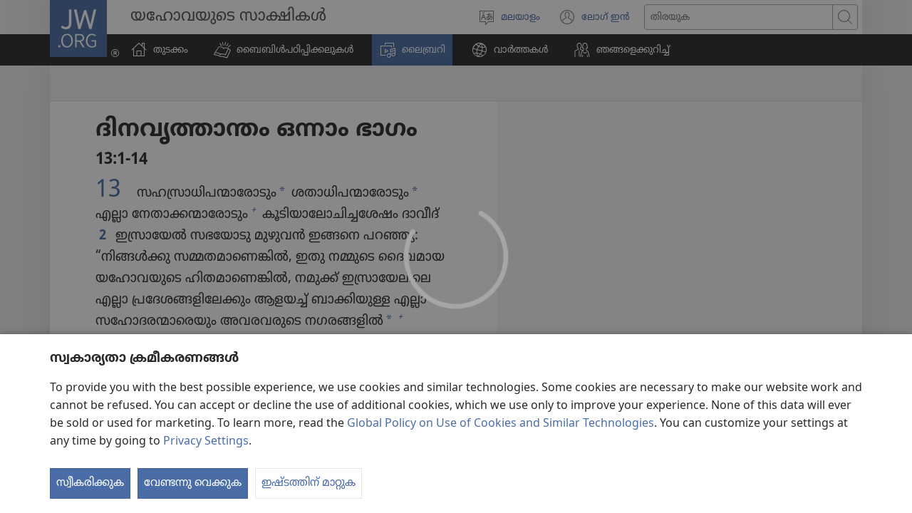

--- FILE ---
content_type: text/html; charset=utf-8
request_url: https://www.jw.org/ml/%E0%B4%B2%E0%B5%88%E0%B4%AC%E0%B5%8D%E0%B4%B0%E0%B4%B1%E0%B4%BF/%E0%B4%AC%E0%B5%88%E0%B4%AC%E0%B4%BF%E0%B5%BE/%E0%B4%AA%E0%B4%A0%E0%B4%A8%E0%B4%AC%E0%B5%88%E0%B4%AC%E0%B4%BF%E0%B5%BE/%E0%B4%AA%E0%B5%81%E0%B4%B8%E0%B5%8D%E2%80%8C%E0%B4%A4%E0%B4%95%E0%B4%99%E0%B5%8D%E0%B4%99%E0%B5%BE/1-%E0%B4%A6%E0%B4%BF%E0%B4%A8%E0%B4%B5%E0%B5%83%E0%B4%A4%E0%B5%8D%E0%B4%A4%E0%B4%BE%E0%B4%A8%E0%B5%8D%E0%B4%A4%E0%B4%82/13/
body_size: 22931
content:
<!DOCTYPE html>

<html lang="ml" dir="ltr" xml:lang="ml" prefix="og: http://ogp.me/ns#">

   <head>
      <meta charset="utf-8" />
      <meta http-equiv="X-UA-Compatible" content="IE=edge,chrome=1" />
      <base href="https://www.jw.org/"><!--[if lte IE 6]></base><![endif]-->
      <title>1 ദിനവൃത്താന്തം 13 | ഓൺലൈൻ ബൈബിൾ | പുതിയ ലോക ഭാഷാന്തരം</title>
      <meta http-equiv="Content-type" content="text/html; charset=utf-8" />
<meta name="keywords" content="1 ദിനവൃത്താന്തം 13, ബൈബിൾ, ഓൺലൈൻ ബൈബിൾ, പുതിയ ലോക ഭാഷാന്തരം, വിശുദ്ധ തിരുവെഴുത്തുകൾ, nwt, യഹോവയുടെ സാക്ഷികൾ" />
<meta name="description" content="1 ദിനവൃത്താന്തം&amp;nbsp;13:1-14—ബൈബിൾ ഓൺലൈനായി വായിക്കുക; അല്ലെങ്കിൽ സൗജന്യമായി ഡൗൺലോഡ്‌ ചെയ്യുക. വിശുദ്ധ തിരുവെഴുത്തുകൾ—പുതിയ ലോക ഭാഷാന്തരം യഹോവയുടെ സാക്ഷികൾ പ്രസിദ്ധീകരിച്ചതാണ്." />
<link rel="alternate" type="text/html" title="ബൈബി​ളി​ലെ പുസ്‌ത​കങ്ങൾ" hreflang="ml" href="https://www.jw.org/ml/%E0%B4%B2%E0%B5%88%E0%B4%AC%E0%B5%8D%E0%B4%B0%E0%B4%B1%E0%B4%BF/%E0%B4%AC%E0%B5%88%E0%B4%AC%E0%B4%BF%E0%B5%BE/%E0%B4%AA%E0%B4%A0%E0%B4%A8%E0%B4%AC%E0%B5%88%E0%B4%AC%E0%B4%BF%E0%B5%BE/%E0%B4%AA%E0%B5%81%E0%B4%B8%E0%B5%8D%E2%80%8C%E0%B4%A4%E0%B4%95%E0%B4%99%E0%B5%8D%E0%B4%99%E0%B5%BE/" />
<link rel="alternate" type="text/html" title="Books of the Bible" hreflang="en" href="https://www.jw.org/en/library/bible/study-bible/books/" />
<link rel="alternate" type="text/html" title="Bibelens bøger" hreflang="da" href="https://www.jw.org/da/bibliotek/bibelen/studiebibel/b%C3%B8ger/" />
<link rel="alternate" type="text/html" title="Bibelböcker" hreflang="sv" href="https://www.jw.org/sv/bibliotek/bibeln/studiebibeln/b%C3%B6cker/" />
<link rel="alternate" type="text/html" title="Біблійні книги" hreflang="uk" href="https://www.jw.org/uk/%D0%B1%D1%96%D0%B1%D0%BB%D1%96%D0%BE%D1%82%D0%B5%D0%BA%D0%B0/%D0%B1%D1%96%D0%B1%D0%BB%D1%96%D1%8F/%D0%BD%D0%B0%D0%B2%D1%87%D0%B0%D0%BB%D1%8C%D0%BD%D0%B5-%D0%B2%D0%B8%D0%B4%D0%B0%D0%BD%D0%BD%D1%8F-%D0%B1%D1%96%D0%B1%D0%BB%D1%96%D1%97/%D0%BA%D0%BD%D0%B8%D0%B3%D0%B8/" />
<link rel="alternate" type="text/html" title="Boeken van de Bijbel" hreflang="nl" href="https://www.jw.org/nl/bibliotheek/bijbel/studiebijbel/boeken/" />
<link rel="alternate" type="text/html" title="बाइबल की किताबें" hreflang="hi" href="https://www.jw.org/hi/%E0%A4%B2%E0%A4%BE%E0%A4%87%E0%A4%AC%E0%A5%8D%E0%A4%B0%E0%A5%87%E0%A4%B0%E0%A5%80/%E0%A4%AC%E0%A4%BE%E0%A4%87%E0%A4%AC%E0%A4%B2/%E0%A4%85%E0%A4%A7%E0%A5%8D%E0%A4%AF%E0%A4%AF%E0%A4%A8-%E0%A4%AC%E0%A4%BE%E0%A4%87%E0%A4%AC%E0%A4%B2/%E0%A4%95%E0%A4%BF%E0%A4%A4%E0%A4%BE%E0%A4%AC%E0%A5%87%E0%A4%82/" />
<link rel="alternate" type="text/html" title="성경의 책들" hreflang="ko" href="https://www.jw.org/ko/%EB%9D%BC%EC%9D%B4%EB%B8%8C%EB%9F%AC%EB%A6%AC/%EC%84%B1%EA%B2%BD/%EC%97%B0%EA%B5%AC%EC%9A%A9-%EC%84%B1%EA%B2%BD/%EC%B1%85%EB%AA%85/" />
<link rel="alternate" type="text/html" title="Libri della Bibbia" hreflang="it" href="https://www.jw.org/it/biblioteca-digitale/bibbia/bibbia-per-lo-studio/libri/" />
<link rel="alternate" type="text/html" title="Изге Язмаларның китаплары" hreflang="tt" href="https://www.jw.org/tt/%D0%BA%D0%B8%D1%82%D0%B0%D0%BF%D1%85%D0%B0%D0%BD%D3%99/%D0%B8%D0%B7%D0%B3%D0%B5-%D1%8F%D0%B7%D0%BC%D0%B0%D0%BB%D0%B0%D1%80/%D3%A9%D0%B9%D1%80%D3%99%D0%BD%D2%AF-%D3%A9%D1%87%D0%B5%D0%BD-%D0%B8%D0%B7%D0%B3%D0%B5-%D1%8F%D0%B7%D0%BC%D0%B0%D0%BB%D0%B0%D1%80/%D0%BA%D0%B8%D1%82%D0%B0%D0%BF%D0%BB%D0%B0%D1%80/" />
<link rel="alternate" type="text/html" title="பைபிள் புத்தகங்கள்" hreflang="ta" href="https://www.jw.org/ta/%E0%AE%B2%E0%AF%88%E0%AE%AA%E0%AF%8D%E0%AE%B0%E0%AE%B0%E0%AE%BF/%E0%AE%AA%E0%AF%88%E0%AE%AA%E0%AE%BF%E0%AE%B3%E0%AF%8D/%E0%AE%86%E0%AE%B0%E0%AE%BE%E0%AE%AF%E0%AF%8D%E0%AE%9A%E0%AF%8D%E0%AE%9A%E0%AE%BF-%E0%AE%AA%E0%AF%88%E0%AE%AA%E0%AE%BF%E0%AE%B3%E0%AF%8D/%E0%AE%AA%E0%AF%81%E0%AE%A4%E0%AF%8D%E0%AE%A4%E0%AE%95%E0%AE%99%E0%AF%8D%E0%AE%95%E0%AE%B3%E0%AF%8D/" />
<link rel="alternate" type="text/html" title="Livros da Bíblia" hreflang="pt" href="https://www.jw.org/pt/biblioteca/biblia/biblia-de-estudo/livros/" />
<link rel="alternate" type="text/html" title="A Biblia könyvei" hreflang="hu" href="https://www.jw.org/hu/konyvtar/biblia/magyarazatos-biblia/konyvek/" />
<link rel="alternate" type="text/html" title="Buku-Buku Alkitab" hreflang="id" href="https://www.jw.org/id/perpustakaan/alkitab/alkitab-pelajaran/buku-buku/" />
<link rel="alternate" type="text/html" title="Bøkene i Bibelen" hreflang="no" href="https://www.jw.org/no/bibliotek/bibelen/studiebibel/boker/" />
<link rel="alternate" type="text/html" title="Raamatunkirjat" hreflang="fi" href="https://www.jw.org/fi/kirjasto/raamattu/tutkimisraamattu/kirjat/" />
<link rel="alternate" type="text/html" title="Piibli raamatud" hreflang="et" href="https://www.jw.org/et/raamatukogu/piibel/oppepiibel/raamatud/" />
<link rel="alternate" type="text/html" title="หนังสือในคัมภีร์ไบเบิล" hreflang="th" href="https://www.jw.org/th/%E0%B8%AB%E0%B8%99%E0%B8%B1%E0%B8%87%E0%B8%AA%E0%B8%B7%E0%B8%AD%E0%B9%81%E0%B8%A5%E0%B8%B0%E0%B8%AA%E0%B8%B7%E0%B9%88%E0%B8%AD%E0%B8%95%E0%B9%88%E0%B8%B2%E0%B8%87%E0%B9%86/%E0%B8%84%E0%B8%B1%E0%B8%A1%E0%B8%A0%E0%B8%B5%E0%B8%A3%E0%B9%8C%E0%B9%84%E0%B8%9A%E0%B9%80%E0%B8%9A%E0%B8%B4%E0%B8%A5/%E0%B8%84%E0%B8%B1%E0%B8%A1%E0%B8%A0%E0%B8%B5%E0%B8%A3%E0%B9%8C%E0%B9%84%E0%B8%9A%E0%B9%80%E0%B8%9A%E0%B8%B4%E0%B8%A5%E0%B8%89%E0%B8%9A%E0%B8%B1%E0%B8%9A%E0%B8%A8%E0%B8%B6%E0%B8%81%E0%B8%A9%E0%B8%B2/%E0%B8%AB%E0%B8%99%E0%B8%B1%E0%B8%87%E0%B8%AA%E0%B8%B7%E0%B8%AD/" />
<link rel="alternate" type="text/html" title="聖書の各書" hreflang="ja" href="https://www.jw.org/ja/%E3%83%A9%E3%82%A4%E3%83%96%E3%83%A9%E3%83%AA%E3%83%BC/%E8%81%96%E6%9B%B8/%E3%82%B9%E3%82%BF%E3%83%87%E3%82%A3%E3%83%BC%E7%89%88%E8%81%96%E6%9B%B8/%E5%90%84%E6%9B%B8/" />
<link rel="alternate" type="text/html" title="Księgi biblijne" hreflang="pl" href="https://www.jw.org/pl/biblioteka/biblia/biblia-wydanie-do-studium/ksiegi/" />
<link rel="alternate" type="text/html" title="Bibelbücher" hreflang="de" href="https://www.jw.org/de/bibliothek/bibel/studienbibel/buecher/" />
<link rel="alternate" type="text/html" title="Livres de la Bible" hreflang="fr" href="https://www.jw.org/fr/biblioth%C3%A8que/bible/bible-d-etude/livres/" />
<link rel="alternate" type="text/html" title="Mga Aklat sa Bibliya" hreflang="tl" href="https://www.jw.org/tl/library/bibliya/bibliya-para-sa-pag-aaral/aklat/" />
<link rel="alternate" type="text/html" title="Livros da Bíblia" hreflang="pt-pt" href="https://www.jw.org/pt-pt/biblioteca/biblia/biblia-estudo/livros/" />
<link rel="alternate" type="text/html" title="Libros de la Biblia" hreflang="es" href="https://www.jw.org/es/biblioteca/biblia/biblia-estudio/libros/" />
<link rel="alternate" type="text/html" title="聖經Shèngjīng卷目juànmù" hreflang="cmn-hant" href="https://www.jw.org/cmn-hant/%E5%A4%9A%E5%AA%92%E9%AB%94%E5%9C%96%E6%9B%B8%E9%A4%A8/%E8%81%96%E7%B6%93/%E7%B2%BE%E8%AE%80%E6%9C%AC%E8%81%96%E7%B6%93/%E8%81%96%E7%B6%93%E5%8D%B7%E7%9B%AE/" />
<link rel="alternate" type="text/html" title="圣经Shèngjīng卷目juànmù" hreflang="cmn-hans" href="https://www.jw.org/cmn-hans/%E5%A4%9A%E5%AA%92%E4%BD%93%E5%9B%BE%E4%B9%A6%E9%A6%86/%E5%9C%A3%E7%BB%8F/%E7%B2%BE%E8%AF%BB%E6%9C%AC%E5%9C%A3%E7%BB%8F/%E5%9C%A3%E7%BB%8F%E5%8D%B7%E7%9B%AE/" />
<link rel="alternate" type="text/html" title="Cărțile Bibliei" hreflang="ro" href="https://www.jw.org/ro/biblioteca/biblia/biblia-de-studiu/c%C4%83r%C8%9Bi/" />
<link rel="alternate" type="text/html" title="Книги Библии" hreflang="ru" href="https://www.jw.org/ru/%D0%B1%D0%B8%D0%B1%D0%BB%D0%B8%D0%BE%D1%82%D0%B5%D0%BA%D0%B0/%D0%B1%D0%B8%D0%B1%D0%BB%D0%B8%D1%8F/%D1%83%D1%87%D0%B5%D0%B1%D0%BD%D0%B0%D1%8F-%D0%B1%D0%B8%D0%B1%D0%BB%D0%B8%D1%8F/%D0%BA%D0%BD%D0%B8%D0%B3%D0%B8/" />

      <meta name="google" content="notranslate" />
      <link rel="shortcut icon" href="/favicon.ico" />
      <link rel="apple-touch-icon-precomposed" sizes="144x144" href="https://assetsnffrgf-a.akamaihd.net/assets/ct/1f9b464c18/images/icon_homeButton.png" />
      <link rel="icon" href="https://assetsnffrgf-a.akamaihd.net/assets/ct/1f9b464c18/images/icon_favicon.gif" />
      
         <link rel="canonical" href="https://www.jw.org/ml/%E0%B4%B2%E0%B5%88%E0%B4%AC%E0%B5%8D%E0%B4%B0%E0%B4%B1%E0%B4%BF/%E0%B4%AC%E0%B5%88%E0%B4%AC%E0%B4%BF%E0%B5%BE/%E0%B4%AA%E0%B4%A0%E0%B4%A8%E0%B4%AC%E0%B5%88%E0%B4%AC%E0%B4%BF%E0%B5%BE/%E0%B4%AA%E0%B5%81%E0%B4%B8%E0%B5%8D%E2%80%8C%E0%B4%A4%E0%B4%95%E0%B4%99%E0%B5%8D%E0%B4%99%E0%B5%BE/1-%E0%B4%A6%E0%B4%BF%E0%B4%A8%E0%B4%B5%E0%B5%83%E0%B4%A4%E0%B5%8D%E0%B4%A4%E0%B4%BE%E0%B4%A8%E0%B5%8D%E0%B4%A4%E0%B4%82/13/" />
      

      <meta name="viewport" content="width=device-width, initial-scale=1.0" />

      
      
         <meta name="format-detection" content="telephone=no" />
      

      
         <meta name="robots" content="max-image-preview:large" />
      

      
      <meta name="application-name" content="JW.ORG" />
      <meta name="msapplication-TileColor" content="#ffffff" />
      <meta name="msapplication-square70x70logo" content="https://assetsnffrgf-a.akamaihd.net/assets/ct/1f9b464c18/images/tile_squareSmall.png" />
      <meta name="msapplication-square150x150logo" content="https://assetsnffrgf-a.akamaihd.net/assets/ct/1f9b464c18/images/tile_squareMedium.png" />
      <meta name="msapplication-wide310x150logo" content="https://assetsnffrgf-a.akamaihd.net/assets/ct/1f9b464c18/images/tile_landscape.png" />
      <meta name="msapplication-square310x310logo" content="https://assetsnffrgf-a.akamaihd.net/assets/ct/1f9b464c18/images/tile_squareLarge.png" />
      
      
         <meta property="og:image" content="https://cms-imgp.jw-cdn.org/img/p/1001070103/univ/art/1001070103_univ_lsr_lg.jpg" />
         <meta property="og:image:width" content="1200" />
         <meta property="og:image:height" content="600" />
      
      <meta property="og:title" content="1 ദിനവൃത്താന്തം 13 | ഓൺലൈൻ ബൈബിൾ | പുതിയ ലോക ഭാഷാന്തരം" />
      <meta property="og:url" content="https://www.jw.org/ml/%E0%B4%B2%E0%B5%88%E0%B4%AC%E0%B5%8D%E0%B4%B0%E0%B4%B1%E0%B4%BF/%E0%B4%AC%E0%B5%88%E0%B4%AC%E0%B4%BF%E0%B5%BE/%E0%B4%AA%E0%B4%A0%E0%B4%A8%E0%B4%AC%E0%B5%88%E0%B4%AC%E0%B4%BF%E0%B5%BE/%E0%B4%AA%E0%B5%81%E0%B4%B8%E0%B5%8D%E2%80%8C%E0%B4%A4%E0%B4%95%E0%B4%99%E0%B5%8D%E0%B4%99%E0%B5%BE/" />
      <meta property="og:site_name" content="JW.ORG"/>
      <meta property="og:description" content="1 ദിനവൃത്താന്തം&amp;nbsp;13:1-14—ബൈബിൾ ഓൺലൈനായി വായിക്കുക; അല്ലെങ്കിൽ സൗജന്യമായി ഡൗൺലോഡ്‌ ചെയ്യുക. വിശുദ്ധ തിരുവെഴുത്തുകൾ—പുതിയ ലോക ഭാഷാന്തരം യഹോവയുടെ സാക്ഷികൾ പ്രസിദ്ധീകരിച്ചതാണ്."/>
      <meta property="og:type" content="article" />

      <script type="text/javascript" src="/ml/i18n.js?v=2552828400"></script>
   <link rel="stylesheet" type="text/css" href="https://b.jw-cdn.org/code/media-player/v3.3.0/css/media-player.css" />
<link rel="stylesheet" type="text/css" href="https://assetsnffrgf-a.akamaihd.net/assets/ct/1f9b464c18/collector.css" />
</head>

   <body id="mid1001070103" lang="ml" dir="ltr" xml:lang="ml" data-insight-context-id="bc-13013_nwtsty" class="noJS publications pub-nwtsty dir-ltr ml-MY ms-MALAYALAM docId-1001070103 docClass-121 StudyBible reading">
      
<script type="text/javascript">
   document.body.className = document.body.className.replace(/\bnoJS\b/, 'yesJS');
</script>

      
<script type="text/javascript">
   var theme;

   try {
      function canUseFunctionalCookies() {
         return (document.cookie || '').indexOf('cookieConsent-FUNCTIONAL=true') !== -1;
      }

      theme = canUseFunctionalCookies() ? localStorage.getItem('userPref-appearance') : undefined;

      if (typeof theme === 'string') {
         theme = JSON.parse(theme);
      }

      if (theme === 'dark' || theme === 'light') {
         document.body.classList.add('cc-theme--' + theme);
         document.body.classList.add('mediaPlayer-theme--' + theme);
      }
   } catch(e) {}
</script>

      <div id="screenReaderNavLinkTop">
   <p class="noPrint">
      <button class="primaryButton jsSkipLink jsSkipToContentLink">
         <span class="buttonText">വിവരങ്ങള്‍ കാണിക്കുക</span>
      </button>
   </p>
   
      
   
</div>

      <div id="pageConfig"
   data-content_lang="ml"
   data-content_lang_direction="ltr"
   data-content_lang_script="MALAYALAM"
   data-wt_lang="MY"
   data-is_sign_language=""
   data-menu_default_collapsed="true"
   data-base_path="/"
   data-assets_base_url="https://assetsnffrgf-a.akamaihd.net/assets/ct/1f9b464c18"
   data-finder_base_link="https://www.jw.org/finder?"
   data-open_base_link="https://www.jw.org/open?"
   data-pubmedia_url="https://b.jw-cdn.org/apis/pub-media/GETPUBMEDIALINKS"
   data-wol_link_api_url="https://b.jw-cdn.org/apis/wol-link"
   data-page_id="mid1001070103"
   data-body_classes="publications pub-nwtsty dir-ltr ml-MY ms-MALAYALAM docId-1001070103 docClass-121 StudyBible reading"
   data-jwt_location="https://b.jw-cdn.org/tokens/jworg.jwt"
   data-mediator_url="https://b.jw-cdn.org/apis/mediator"
   data-insight_events_url="https://b.jw-cdn.org/apis/insight/events"
   data-i18n_api_url="https://b.jw-cdn.org/apis/i18n"
   data-language_api="/ml/languages"
   
      
         
            data-bible_html_api="/ml/%E0%B4%B2%E0%B5%88%E0%B4%AC%E0%B5%8D%E0%B4%B0%E0%B4%B1%E0%B4%BF/%E0%B4%AC%E0%B5%88%E0%B4%AC%E0%B4%BF%E0%B5%BE/%E0%B4%AA%E0%B4%A0%E0%B4%A8%E0%B4%AC%E0%B5%88%E0%B4%AC%E0%B4%BF%E0%B5%BE/%E0%B4%AA%E0%B5%81%E0%B4%B8%E0%B5%8D%E2%80%8C%E0%B4%A4%E0%B4%95%E0%B4%99%E0%B5%8D%E0%B4%99%E0%B5%BE/json/html/"
         
            data-bible_data_api="/ml/%E0%B4%B2%E0%B5%88%E0%B4%AC%E0%B5%8D%E0%B4%B0%E0%B4%B1%E0%B4%BF/%E0%B4%AC%E0%B5%88%E0%B4%AC%E0%B4%BF%E0%B5%BE/%E0%B4%AA%E0%B4%A0%E0%B4%A8%E0%B4%AC%E0%B5%88%E0%B4%AC%E0%B4%BF%E0%B5%BE/%E0%B4%AA%E0%B5%81%E0%B4%B8%E0%B5%8D%E2%80%8C%E0%B4%A4%E0%B4%95%E0%B4%99%E0%B5%8D%E0%B4%99%E0%B5%BE/json/data/"
         
            data-bible_multimedia_api="/ml/%E0%B4%B2%E0%B5%88%E0%B4%AC%E0%B5%8D%E0%B4%B0%E0%B4%B1%E0%B4%BF/%E0%B4%AC%E0%B5%88%E0%B4%AC%E0%B4%BF%E0%B5%BE/%E0%B4%AA%E0%B4%A0%E0%B4%A8%E0%B4%AC%E0%B5%88%E0%B4%AC%E0%B4%BF%E0%B5%BE/%E0%B4%AA%E0%B5%81%E0%B4%B8%E0%B5%8D%E2%80%8C%E0%B4%A4%E0%B4%95%E0%B4%99%E0%B5%8D%E0%B4%99%E0%B5%BE/json/multimedia/"
         
            data-bible_translations_api="/ml/%E0%B4%B2%E0%B5%88%E0%B4%AC%E0%B5%8D%E0%B4%B0%E0%B4%B1%E0%B4%BF/%E0%B4%AC%E0%B5%88%E0%B4%AC%E0%B4%BF%E0%B5%BE/%E0%B4%AA%E0%B4%A0%E0%B4%A8%E0%B4%AC%E0%B5%88%E0%B4%AC%E0%B4%BF%E0%B5%BE/%E0%B4%AA%E0%B5%81%E0%B4%B8%E0%B5%8D%E2%80%8C%E0%B4%A4%E0%B4%95%E0%B4%99%E0%B5%8D%E0%B4%99%E0%B5%BE/json/translations/"
         
            data-bible_translations-html_api="/ml/%E0%B4%B2%E0%B5%88%E0%B4%AC%E0%B5%8D%E0%B4%B0%E0%B4%B1%E0%B4%BF/%E0%B4%AC%E0%B5%88%E0%B4%AC%E0%B4%BF%E0%B5%BE/%E0%B4%AA%E0%B4%A0%E0%B4%A8%E0%B4%AC%E0%B5%88%E0%B4%AC%E0%B4%BF%E0%B5%BE/%E0%B4%AA%E0%B5%81%E0%B4%B8%E0%B5%8D%E2%80%8C%E0%B4%A4%E0%B4%95%E0%B4%99%E0%B5%8D%E0%B4%99%E0%B5%BE/json/translations-html/"
         
         data-preferred_bible="nwtsty"
         data-preferred_bible_available_verses="1001001-66022021"
         
            data-bible_audio_data_api="https://b.jw-cdn.org/apis/pub-media/GETPUBMEDIALINKS?booknum=13&amp;output=json&amp;pub=nwtsty&amp;fileformat=MP3&amp;alllangs=0&amp;track=13&amp;langwritten=MY&amp;txtCMSLang=MY"
         

         
            data-bible_html_api_nwtsty="/ml/%E0%B4%B2%E0%B5%88%E0%B4%AC%E0%B5%8D%E0%B4%B0%E0%B4%B1%E0%B4%BF/%E0%B4%AC%E0%B5%88%E0%B4%AC%E0%B4%BF%E0%B5%BE/%E0%B4%AA%E0%B4%A0%E0%B4%A8%E0%B4%AC%E0%B5%88%E0%B4%AC%E0%B4%BF%E0%B5%BE/%E0%B4%AA%E0%B5%81%E0%B4%B8%E0%B5%8D%E2%80%8C%E0%B4%A4%E0%B4%95%E0%B4%99%E0%B5%8D%E0%B4%99%E0%B5%BE/json/html/"
         
            data-bible_data_api_nwtsty="/ml/%E0%B4%B2%E0%B5%88%E0%B4%AC%E0%B5%8D%E0%B4%B0%E0%B4%B1%E0%B4%BF/%E0%B4%AC%E0%B5%88%E0%B4%AC%E0%B4%BF%E0%B5%BE/%E0%B4%AA%E0%B4%A0%E0%B4%A8%E0%B4%AC%E0%B5%88%E0%B4%AC%E0%B4%BF%E0%B5%BE/%E0%B4%AA%E0%B5%81%E0%B4%B8%E0%B5%8D%E2%80%8C%E0%B4%A4%E0%B4%95%E0%B4%99%E0%B5%8D%E0%B4%99%E0%B5%BE/json/data/"
         
            data-bible_multimedia_api_nwtsty="/ml/%E0%B4%B2%E0%B5%88%E0%B4%AC%E0%B5%8D%E0%B4%B0%E0%B4%B1%E0%B4%BF/%E0%B4%AC%E0%B5%88%E0%B4%AC%E0%B4%BF%E0%B5%BE/%E0%B4%AA%E0%B4%A0%E0%B4%A8%E0%B4%AC%E0%B5%88%E0%B4%AC%E0%B4%BF%E0%B5%BE/%E0%B4%AA%E0%B5%81%E0%B4%B8%E0%B5%8D%E2%80%8C%E0%B4%A4%E0%B4%95%E0%B4%99%E0%B5%8D%E0%B4%99%E0%B5%BE/json/multimedia/"
         
            data-bible_translations_api_nwtsty="/ml/%E0%B4%B2%E0%B5%88%E0%B4%AC%E0%B5%8D%E0%B4%B0%E0%B4%B1%E0%B4%BF/%E0%B4%AC%E0%B5%88%E0%B4%AC%E0%B4%BF%E0%B5%BE/%E0%B4%AA%E0%B4%A0%E0%B4%A8%E0%B4%AC%E0%B5%88%E0%B4%AC%E0%B4%BF%E0%B5%BE/%E0%B4%AA%E0%B5%81%E0%B4%B8%E0%B5%8D%E2%80%8C%E0%B4%A4%E0%B4%95%E0%B4%99%E0%B5%8D%E0%B4%99%E0%B5%BE/json/translations/"
         
            data-bible_translations-html_api_nwtsty="/ml/%E0%B4%B2%E0%B5%88%E0%B4%AC%E0%B5%8D%E0%B4%B0%E0%B4%B1%E0%B4%BF/%E0%B4%AC%E0%B5%88%E0%B4%AC%E0%B4%BF%E0%B5%BE/%E0%B4%AA%E0%B4%A0%E0%B4%A8%E0%B4%AC%E0%B5%88%E0%B4%AC%E0%B4%BF%E0%B5%BE/%E0%B4%AA%E0%B5%81%E0%B4%B8%E0%B5%8D%E2%80%8C%E0%B4%A4%E0%B4%95%E0%B4%99%E0%B5%8D%E0%B4%99%E0%B5%BE/json/translations-html/"
         
            data-bible_html_api_nwt="/ml/%E0%B4%B2%E0%B5%88%E0%B4%AC%E0%B5%8D%E0%B4%B0%E0%B4%B1%E0%B4%BF/%E0%B4%AC%E0%B5%88%E0%B4%AC%E0%B4%BF%E0%B5%BE/nwt/%E0%B4%AA%E0%B5%81%E0%B4%B8%E0%B5%8D%E2%80%8C%E0%B4%A4%E0%B4%95%E0%B4%99%E0%B5%8D%E0%B4%99%E0%B5%BE/json/html/"
         
            data-bible_data_api_nwt="/ml/%E0%B4%B2%E0%B5%88%E0%B4%AC%E0%B5%8D%E0%B4%B0%E0%B4%B1%E0%B4%BF/%E0%B4%AC%E0%B5%88%E0%B4%AC%E0%B4%BF%E0%B5%BE/nwt/%E0%B4%AA%E0%B5%81%E0%B4%B8%E0%B5%8D%E2%80%8C%E0%B4%A4%E0%B4%95%E0%B4%99%E0%B5%8D%E0%B4%99%E0%B5%BE/json/data/"
         
            data-bible_multimedia_api_nwt="/ml/%E0%B4%B2%E0%B5%88%E0%B4%AC%E0%B5%8D%E0%B4%B0%E0%B4%B1%E0%B4%BF/%E0%B4%AC%E0%B5%88%E0%B4%AC%E0%B4%BF%E0%B5%BE/nwt/%E0%B4%AA%E0%B5%81%E0%B4%B8%E0%B5%8D%E2%80%8C%E0%B4%A4%E0%B4%95%E0%B4%99%E0%B5%8D%E0%B4%99%E0%B5%BE/json/multimedia/"
         
            data-bible_translations_api_nwt="/ml/%E0%B4%B2%E0%B5%88%E0%B4%AC%E0%B5%8D%E0%B4%B0%E0%B4%B1%E0%B4%BF/%E0%B4%AC%E0%B5%88%E0%B4%AC%E0%B4%BF%E0%B5%BE/nwt/%E0%B4%AA%E0%B5%81%E0%B4%B8%E0%B5%8D%E2%80%8C%E0%B4%A4%E0%B4%95%E0%B4%99%E0%B5%8D%E0%B4%99%E0%B5%BE/json/translations/"
         
            data-bible_translations-html_api_nwt="/ml/%E0%B4%B2%E0%B5%88%E0%B4%AC%E0%B5%8D%E0%B4%B0%E0%B4%B1%E0%B4%BF/%E0%B4%AC%E0%B5%88%E0%B4%AC%E0%B4%BF%E0%B5%BE/nwt/%E0%B4%AA%E0%B5%81%E0%B4%B8%E0%B5%8D%E2%80%8C%E0%B4%A4%E0%B4%95%E0%B4%99%E0%B5%8D%E0%B4%99%E0%B5%BE/json/translations-html/"
         

         

         data-bible_editions_api="/ml/%E0%B4%B2%E0%B5%88%E0%B4%AC%E0%B5%8D%E0%B4%B0%E0%B4%B1%E0%B4%BF/%E0%B4%AC%E0%B5%88%E0%B4%AC%E0%B4%BF%E0%B5%BE/json/"
      
   
   

   
   style="display:none;"></div>

      
   
      <div style="display:none;" class="jsVideoPoster mid1001070103" data-src="https://cms-imgp.jw-cdn.org/img/p/1001070103/univ/art/1001070103_univ_lsr_xl.jpg" data-alt="വിശുദ്ധ തിരുവെഴുത്തുകൾ–പുതിയ ലോക ഭാഷാന്തരം (പഠനപ്പതിപ്പ്‌)"></div>
   



      
         


<div id="mobileNavTopBar">
   <header class="cms-clearfix">
      
         
         <a href="/ml/" class="mobileLogo" title="JW.ORG-ന്റെ തുടക്കം പേജിലേക്ക് പോകുക">
            <span class="srText">JW.ORG</span>
         </a>
      

      
      <div class="navBarControls">
         
         <button type="button" id="mobileLangOpen" class="navBarButton mobileLang" aria-expanded="false">
            <span class="navBarButton-icon" aria-hidden="true">
               <i class="jwf-jw-icons-all jwi-language"></i>
            </span>
            <span class="navBarButton-text srText">സൈറ്റ് ഭാഷ മാറ്റുക</span>
         </button>
         <div id="mobileLang" class="cms-clearfix rightPanel loading">
         </div>
         <div id="mobileLangShelf" class="rightPanel loading">
            <button type="button" id="mobileLangClose" class="closePanel" aria-labelledby="mobileLangOpen mobileLangClose">
               <span class="closePanel-text srText">അടയ്ക്കുക</span>
               <span class="closePanel-icon" aria-hidden="true">
                  <i class="jwf-jw-icons-all jwi-x"></i>
               </span>
            </button>
         </div>

         
         <a href='https://hub.jw.org/home/ml' class="srText" target='_blank' rel='noreferrer noopener'>
            ലോഗ് ഇൻ
            (പുതിയ പേജ് തുറക്കുക)
         </a>

         
         
            
               
               <div role="search">
                  <a href="/ml/%E0%B4%A4%E0%B4%BF%E0%B4%B0%E0%B4%AF%E0%B5%81%E0%B4%95/" class="navBarButton mobileSearch">
                     <span class="navBarButton-icon" aria-hidden="true">
                        <i class="jwf-jw-icons-all jwi-magnifying-glass"></i>
                     </span>
                     <span class="navBarButton-text srText">JW.ORG വെബ്‌​സൈ​റ്റിൽ തിരയുക</span>
                  </a>
               </div>
            
         

         
         <nav role="navigation" aria-label="Primary">
            <button type="button" id="mobileNavOpen" class="navBarButton mobileMenu" aria-expanded="false">
               <span class="navBarButton-icon" aria-hidden="true">
                  <i class="jwf-jw-icons-all jwi-menu"></i>
               </span>
               <span class="navBarButton-text srText">മെനു കാണിക്കുക</span>
            </button>
            <div id="mobileNav" class="cms-clearfix rightPanel publications pub-nwtsty dir-ltr ml-MY ms-MALAYALAM docId-1001070103 docClass-121 StudyBible reading">
               
               
                  <div class="mobileNavLink lvl1 link pub-ijw dir-ltr ml-MY ms-MALAYALAM docId-1011200 docClass-130 HomePage">
                     <a class="siteSectionTitle navTitleWrapper cms-clearfix" href="/ml/">
                        <span class="jwIcon mid1011200" aria-hidden="true"></span>
                        <span class="navTitle">
                           തുടക്കം
                        </span>
                     </a>
                  </div>
               

               
               
               
                  
                  
                     
                     
                  
                     
                     
                        <div class="mobileNavLink lvl1 link bibleTeachings pub-ijw dir-ltr ml-MY ms-MALAYALAM docId-1011201 docClass-130 BibleTeachings">
   <a class="siteSectionTitle navTitleWrapper" href="/ml/%E0%B4%AC%E0%B5%88%E0%B4%AC%E0%B4%BF%E0%B5%BE-%E0%B4%AA%E0%B4%A0%E0%B4%BF%E0%B4%AA%E0%B5%8D%E0%B4%AA%E0%B4%BF%E0%B4%95%E0%B5%8D%E0%B4%95%E0%B4%B2%E0%B5%81%E0%B4%95%E0%B5%BE/">
      <span class="jwIcon mid1011201" aria-hidden="true"></span>
      <span class="navTitle" id="navTitle1011201">
         ബൈബിൾപ​ഠി​പ്പി​ക്ക​ലു​കൾ
      </span>
   </a>
   
      <button type="button" id="navTitleExpand1011201" class="secondaryButton expandButton jsExpandNav "
         aria-expanded="false"
         aria-labelledby="navTitle1011201 navTitleExpand1011201">
         <span class="expandButton-border">
            <span class="expandButton-icon buttonIcon" aria-hidden="true">
               <i class="jwf-jw-icons-all jwi-chevron-down"></i>
            </span>
            <span class="srText">കൂടുതൽ കാണിക്കുക</span>
         </span>
      </button>
   
</div>



   <div class="jsCollapsableBlock" role="list">
      
         
         
         
         <div class="mobileNavLink lvl2 link bibleTeachings pub-ijw dir-ltr ml-MY ms-MALAYALAM docId-1011202 docClass-130 CollectionIndexPage" role="listitem">
            <a class="siteSectionTitle navTitleWrapper" href="/ml/%E0%B4%AC%E0%B5%88%E0%B4%AC%E0%B4%BF%E0%B5%BE-%E0%B4%AA%E0%B4%A0%E0%B4%BF%E0%B4%AA%E0%B5%8D%E0%B4%AA%E0%B4%BF%E0%B4%95%E0%B5%8D%E0%B4%95%E0%B4%B2%E0%B5%81%E0%B4%95%E0%B5%BE/%E0%B4%9A%E0%B5%8B%E0%B4%A6%E0%B5%8D%E0%B4%AF%E0%B4%99%E0%B5%8D%E0%B4%99%E0%B5%BE/">
               <span class="jwIcon mid1011202" aria-hidden="true"></span>
               <span class="navTitle">
                  ബൈബിൾചോ​ദ്യ​ങ്ങൾക്കുള്ള ഉത്തരങ്ങൾ
               </span>
            </a>
         </div>
      
         
         
         
         <div class="mobileNavLink lvl2 link bibleTeachings pub-ijw dir-ltr ml-MY ms-MALAYALAM docId-1011703 docClass-130 SimpleCollectionPage" role="listitem">
            <a class="siteSectionTitle navTitleWrapper" href="/ml/%E0%B4%AC%E0%B5%88%E0%B4%AC%E0%B4%BF%E0%B5%BE-%E0%B4%AA%E0%B4%A0%E0%B4%BF%E0%B4%AA%E0%B5%8D%E0%B4%AA%E0%B4%BF%E0%B4%95%E0%B5%8D%E0%B4%95%E0%B4%B2%E0%B5%81%E0%B4%95%E0%B5%BE/%E0%B4%AC%E0%B5%88%E0%B4%AC%E0%B4%BF%E0%B5%BE-%E0%B4%B5%E0%B4%BE%E0%B4%95%E0%B5%8D%E0%B4%AF%E0%B4%99%E0%B5%8D%E0%B4%99%E0%B5%BE/">
               <span class="jwIcon mid1011703" aria-hidden="true"></span>
               <span class="navTitle">
                  ബൈബിൾവാ​ക്യ​ങ്ങ​ളു​ടെ വിശദീ​ക​രണം
               </span>
            </a>
         </div>
      
         
         
         
         <div class="mobileNavLink lvl2 link bibleTeachings pub-ijw dir-ltr ml-MY ms-MALAYALAM docId-1011722 docClass-130 ArticleOnlyLandingPage" role="listitem">
            <a class="siteSectionTitle navTitleWrapper" href="/ml/%E0%B4%AC%E0%B5%88%E0%B4%AC%E0%B4%BF%E0%B5%BE-%E0%B4%AA%E0%B4%A0%E0%B4%BF%E0%B4%AA%E0%B5%8D%E0%B4%AA%E0%B4%BF%E0%B4%95%E0%B5%8D%E0%B4%95%E0%B4%B2%E0%B5%81%E0%B4%95%E0%B5%BE/%E0%B4%AC%E0%B5%88%E0%B4%AC%E0%B4%BF%E0%B5%BE-%E0%B4%AA%E0%B4%A0%E0%B4%BF%E0%B4%95%E0%B5%8D%E0%B4%95%E0%B4%BE%E0%B4%A8%E0%B5%81%E0%B4%B3%E0%B5%8D%E0%B4%B3-%E0%B4%B8%E0%B4%B9%E0%B4%BE%E0%B4%AF%E0%B4%82/">
               <span class="jwIcon mid1011722" aria-hidden="true"></span>
               <span class="navTitle">
                  ബൈബിൾപഠന പരിപാ​ടി
               </span>
            </a>
         </div>
      
         
         
         
         <div class="mobileNavLink lvl2 link bibleTeachings pub-ijw dir-ltr ml-MY ms-MALAYALAM docId-1011539 docClass-130 BibleStudyToolsV2" role="listitem">
            <a class="siteSectionTitle navTitleWrapper" href="/ml/%E0%B4%AC%E0%B5%88%E0%B4%AC%E0%B4%BF%E0%B5%BE-%E0%B4%AA%E0%B4%A0%E0%B4%BF%E0%B4%AA%E0%B5%8D%E0%B4%AA%E0%B4%BF%E0%B4%95%E0%B5%8D%E0%B4%95%E0%B4%B2%E0%B5%81%E0%B4%95%E0%B5%BE/%E0%B4%AC%E0%B5%88%E0%B4%AC%E0%B4%BF%E0%B5%BE-%E0%B4%AA%E0%B4%A0%E0%B4%A8-%E0%B4%B8%E0%B4%B9%E0%B4%BE%E0%B4%AF%E0%B4%BF%E0%B4%95%E0%B5%BE/">
               <span class="jwIcon mid1011539" aria-hidden="true"></span>
               <span class="navTitle">
                  ബൈബിൾ പഠനസ​ഹാ​യി​കൾ
               </span>
            </a>
         </div>
      
         
         
         
         <div class="mobileNavLink lvl2 link bibleTeachings pub-ijw dir-ltr ml-MY ms-MALAYALAM docId-1011556 docClass-130 CollectionIndexPage" role="listitem">
            <a class="siteSectionTitle navTitleWrapper" href="/ml/%E0%B4%AC%E0%B5%88%E0%B4%AC%E0%B4%BF%E0%B5%BE-%E0%B4%AA%E0%B4%A0%E0%B4%BF%E0%B4%AA%E0%B5%8D%E0%B4%AA%E0%B4%BF%E0%B4%95%E0%B5%8D%E0%B4%95%E0%B4%B2%E0%B5%81%E0%B4%95%E0%B5%BE/%E0%B4%B8%E0%B4%AE%E0%B4%BE%E0%B4%A7%E0%B4%BE%E2%80%8B%E0%B4%A8%E0%B4%82-%E0%B4%B8%E0%B4%A8%E0%B5%8D%E0%B4%A4%E0%B5%8B%E0%B4%B7%E0%B4%82/">
               <span class="jwIcon mid1011556" aria-hidden="true"></span>
               <span class="navTitle">
                  സമാധാ​ന​വും സന്തോ​ഷ​വും
               </span>
            </a>
         </div>
      
         
         
         
         <div class="mobileNavLink lvl2 link bibleTeachings pub-ijw dir-ltr ml-MY ms-MALAYALAM docId-1011205 docClass-130 CollectionIndexPage" role="listitem">
            <a class="siteSectionTitle navTitleWrapper" href="/ml/%E0%B4%AC%E0%B5%88%E0%B4%AC%E0%B4%BF%E0%B5%BE-%E0%B4%AA%E0%B4%A0%E0%B4%BF%E0%B4%AA%E0%B5%8D%E0%B4%AA%E0%B4%BF%E0%B4%95%E0%B5%8D%E0%B4%95%E0%B4%B2%E0%B5%81%E0%B4%95%E0%B5%BE/%E0%B4%95%E0%B5%81%E0%B4%9F%E0%B5%81%E0%B4%82%E0%B4%AC%E0%B4%82/">
               <span class="jwIcon mid1011205" aria-hidden="true"></span>
               <span class="navTitle">
                  വിവാഹവും കുടുംബവും
               </span>
            </a>
         </div>
      
         
         
         
         <div class="mobileNavLink lvl2 link bibleTeachings pub-ijw dir-ltr ml-MY ms-MALAYALAM docId-1011206 docClass-130 CollectionIndexPage" role="listitem">
            <a class="siteSectionTitle navTitleWrapper" href="/ml/%E0%B4%AC%E0%B5%88%E0%B4%AC%E0%B4%BF%E0%B5%BE-%E0%B4%AA%E0%B4%A0%E0%B4%BF%E0%B4%AA%E0%B5%8D%E0%B4%AA%E0%B4%BF%E0%B4%95%E0%B5%8D%E0%B4%95%E0%B4%B2%E0%B5%81%E0%B4%95%E0%B5%BE/%E0%B4%95%E0%B5%97%E0%B4%AE%E0%B4%BE%E0%B4%B0%E0%B4%95%E0%B5%8D%E0%B4%95%E0%B4%BE%E0%B5%BC/">
               <span class="jwIcon mid1011206" aria-hidden="true"></span>
               <span class="navTitle">
                  കൗമാ​ര​ക്കാ​രും യുവ​പ്രാ​യ​ക്കാ​രും
               </span>
            </a>
         </div>
      
         
         
         
         <div class="mobileNavLink lvl2 link bibleTeachings pub-ijw dir-ltr ml-MY ms-MALAYALAM docId-1011204 docClass-130 ChildrenLandingPage" role="listitem">
            <a class="siteSectionTitle navTitleWrapper" href="/ml/%E0%B4%AC%E0%B5%88%E0%B4%AC%E0%B4%BF%E0%B5%BE-%E0%B4%AA%E0%B4%A0%E0%B4%BF%E0%B4%AA%E0%B5%8D%E0%B4%AA%E0%B4%BF%E0%B4%95%E0%B5%8D%E0%B4%95%E0%B4%B2%E0%B5%81%E0%B4%95%E0%B5%BE/%E0%B4%95%E0%B5%81%E0%B4%9F%E0%B5%8D%E0%B4%9F%E0%B4%BF%E0%B4%95%E0%B5%BE/">
               <span class="jwIcon mid1011204" aria-hidden="true"></span>
               <span class="navTitle">
                  കുട്ടികൾ
               </span>
            </a>
         </div>
      
         
         
         
         <div class="mobileNavLink lvl2 link bibleTeachings pub-ijw dir-ltr ml-MY ms-MALAYALAM docId-1011580 docClass-130 CollectionIndexPage" role="listitem">
            <a class="siteSectionTitle navTitleWrapper" href="/ml/%E0%B4%AC%E0%B5%88%E0%B4%AC%E0%B4%BF%E0%B5%BE-%E0%B4%AA%E0%B4%A0%E0%B4%BF%E0%B4%AA%E0%B5%8D%E0%B4%AA%E0%B4%BF%E0%B4%95%E0%B5%8D%E0%B4%95%E0%B4%B2%E0%B5%81%E0%B4%95%E0%B5%BE/%E0%B4%A6%E0%B5%88%E0%B4%B5%E2%80%8B%E0%B4%B5%E0%B4%BF%E2%80%8B%E0%B4%B6%E0%B5%8D%E0%B4%B5%E0%B4%BE%E2%80%8B%E0%B4%B8%E0%B4%82/">
               <span class="jwIcon mid1011580" aria-hidden="true"></span>
               <span class="navTitle">
                  ദൈവ​വി​ശ്വാ​സം
               </span>
            </a>
         </div>
      
         
         
         
         <div class="mobileNavLink lvl2 link bibleTeachings pub-ijw dir-ltr ml-MY ms-MALAYALAM docId-1011552 docClass-130 CollectionIndexPage" role="listitem">
            <a class="siteSectionTitle navTitleWrapper" href="/ml/%E0%B4%AC%E0%B5%88%E0%B4%AC%E0%B4%BF%E0%B5%BE-%E0%B4%AA%E0%B4%A0%E0%B4%BF%E0%B4%AA%E0%B5%8D%E0%B4%AA%E0%B4%BF%E0%B4%95%E0%B5%8D%E0%B4%95%E0%B4%B2%E0%B5%81%E0%B4%95%E0%B5%BE/%E0%B4%B6%E0%B4%BE%E0%B4%B8%E0%B5%8D%E2%80%8C%E0%B4%A4%E0%B5%8D%E0%B4%B0%E0%B4%82/">
               <span class="jwIcon mid1011552" aria-hidden="true"></span>
               <span class="navTitle">
                  ശാസ്‌ത്ര​വും ബൈബി​ളും
               </span>
            </a>
         </div>
      
         
         
         
         <div class="mobileNavLink lvl2 link bibleTeachings pub-ijw dir-ltr ml-MY ms-MALAYALAM docId-1011569 docClass-130 CollectionIndexPage" role="listitem">
            <a class="siteSectionTitle navTitleWrapper" href="/ml/%E0%B4%AC%E0%B5%88%E0%B4%AC%E0%B4%BF%E0%B5%BE-%E0%B4%AA%E0%B4%A0%E0%B4%BF%E0%B4%AA%E0%B5%8D%E0%B4%AA%E0%B4%BF%E0%B4%95%E0%B5%8D%E0%B4%95%E0%B4%B2%E0%B5%81%E0%B4%95%E0%B5%BE/%E0%B4%9A%E0%B4%B0%E0%B4%BF%E0%B4%A4%E0%B5%8D%E0%B4%B0%E0%B4%82/">
               <span class="jwIcon mid1011569" aria-hidden="true"></span>
               <span class="navTitle">
                  ചരി​ത്ര​വും ബൈബി​ളും
               </span>
            </a>
         </div>
      
      
      
   </div>


                     
                  
                     
                     
                        <div class="mobileNavLink lvl1 section publications pub-ijw dir-ltr ml-MY ms-MALAYALAM docId-1011207 docClass-130 FeaturedPublications">
   <a class="siteSectionTitle navTitleWrapper" href="/ml/%E0%B4%B2%E0%B5%88%E0%B4%AC%E0%B5%8D%E0%B4%B0%E0%B4%B1%E0%B4%BF/">
      <span class="jwIcon mid1011207" aria-hidden="true"></span>
      <span class="navTitle" id="navTitle1011207">
         ലൈബ്രറി
      </span>
   </a>
   
      <button type="button" id="navTitleExpand1011207" class="secondaryButton expandButton jsExpandNav jsPreExpand"
         aria-expanded="false"
         aria-labelledby="navTitle1011207 navTitleExpand1011207">
         <span class="expandButton-border">
            <span class="expandButton-icon buttonIcon" aria-hidden="true">
               <i class="jwf-jw-icons-all jwi-chevron-down"></i>
            </span>
            <span class="srText">കൂടുതൽ കാണിക്കുക</span>
         </span>
      </button>
   
</div>



   <div class="jsCollapsableBlock" role="list">
      
         
         
         
         <div class="mobileNavLink lvl2 section publications pub-ijw dir-ltr ml-MY ms-MALAYALAM docId-1011208 docClass-130 BibleLandingPage" role="listitem">
            <a class="siteSectionTitle navTitleWrapper" href="/ml/%E0%B4%B2%E0%B5%88%E0%B4%AC%E0%B5%8D%E0%B4%B0%E0%B4%B1%E0%B4%BF/%E0%B4%AC%E0%B5%88%E0%B4%AC%E0%B4%BF%E0%B5%BE/">
               <span class="jwIcon mid1011208" aria-hidden="true"></span>
               <span class="navTitle">
                  ബൈബിളുകൾ
               </span>
            </a>
         </div>
      
         
         
         
         <div class="mobileNavLink lvl2 link publications pub-ijw dir-ltr ml-MY ms-MALAYALAM docId-1011210 docClass-130 PublicationsDefaultLandingPage" role="listitem">
            <a class="siteSectionTitle navTitleWrapper" href="/ml/%E0%B4%B2%E0%B5%88%E0%B4%AC%E0%B5%8D%E0%B4%B0%E0%B4%B1%E0%B4%BF/%E0%B4%AA%E0%B5%81%E0%B4%B8%E0%B5%8D%E2%80%8C%E0%B4%A4%E0%B4%95%E0%B4%99%E0%B5%8D%E0%B4%99%E0%B5%BE/">
               <span class="jwIcon mid1011210" aria-hidden="true"></span>
               <span class="navTitle">
                  പുസ്‌ത​കങ്ങൾ
               </span>
            </a>
         </div>
      
         
         
         
         <div class="mobileNavLink lvl2 link publications pub-ijw dir-ltr ml-MY ms-MALAYALAM docId-1011756 docClass-130 PublicationsDefaultLandingPage" role="listitem">
            <a class="siteSectionTitle navTitleWrapper" href="/ml/%E0%B4%B2%E0%B5%88%E0%B4%AC%E0%B5%8D%E0%B4%B0%E0%B4%B1%E0%B4%BF/%E0%B4%AA%E0%B4%A4%E0%B5%8D%E0%B4%B0%E0%B4%BF%E0%B4%95%E0%B4%95%E0%B5%BE/">
               <span class="jwIcon mid1011756" aria-hidden="true"></span>
               <span class="navTitle">
                  പത്രി​ക​ക​ളും ചെറു​പു​സ്‌ത​ക​ങ്ങ​ളും
               </span>
            </a>
         </div>
      
         
         
         
         <div class="mobileNavLink lvl2 link publications pub-ijw dir-ltr ml-MY ms-MALAYALAM docId-1011759 docClass-130 PublicationsDefaultLandingPage" role="listitem">
            <a class="siteSectionTitle navTitleWrapper" href="/ml/%E0%B4%B2%E0%B5%88%E0%B4%AC%E0%B5%8D%E0%B4%B0%E0%B4%B1%E0%B4%BF/%E0%B4%B2%E0%B4%98%E0%B5%81%E0%B4%B2%E0%B5%87%E0%B4%96%E0%B4%95%E0%B5%BE/">
               <span class="jwIcon mid1011759" aria-hidden="true"></span>
               <span class="navTitle">
                  ലഘു​ലേ​ഖ​ക​ളും ക്ഷണക്കത്തു​ക​ളും
               </span>
            </a>
         </div>
      
         
         
         
         <div class="mobileNavLink lvl2 link publications pub-ijw dir-ltr ml-MY ms-MALAYALAM docId-1011678 docClass-130 ArticleSeries" role="listitem">
            <a class="siteSectionTitle navTitleWrapper" href="/ml/%E0%B4%B2%E0%B5%88%E0%B4%AC%E0%B5%8D%E0%B4%B0%E0%B4%B1%E0%B4%BF/%E0%B4%AA%E0%B4%B0%E0%B4%AE%E0%B5%8D%E0%B4%AA%E0%B4%B0/">
               <span class="jwIcon mid1011678" aria-hidden="true"></span>
               <span class="navTitle">
                  ലേഖന​പ​രമ്പര
               </span>
            </a>
         </div>
      
         
         
         
         <div class="mobileNavLink lvl2 link publications pub-ijw dir-ltr ml-MY ms-MALAYALAM docId-1011209 docClass-130 PublicationsMagazinesLandingPage" role="listitem">
            <a class="siteSectionTitle navTitleWrapper" href="/ml/%E0%B4%B2%E0%B5%88%E0%B4%AC%E0%B5%8D%E0%B4%B0%E0%B4%B1%E0%B4%BF/%E0%B4%AE%E0%B4%BE%E0%B4%B8%E0%B4%BF%E0%B4%95%E0%B4%95%E0%B5%BE/">
               <span class="jwIcon mid1011209" aria-hidden="true"></span>
               <span class="navTitle">
                  മാസി​കകൾ
               </span>
            </a>
         </div>
      
         
         
         
         <div class="mobileNavLink lvl2 link publications pub-ijw dir-ltr ml-MY ms-MALAYALAM docId-1011529 docClass-130 PublicationsMWBLandingPage" role="listitem">
            <a class="siteSectionTitle navTitleWrapper" href="/ml/%E0%B4%B2%E0%B5%88%E0%B4%AC%E0%B5%8D%E0%B4%B0%E0%B4%B1%E0%B4%BF/jw-%E0%B4%AF%E0%B5%8B%E0%B4%97%E0%B4%A4%E0%B5%8D%E0%B4%A4%E0%B4%BF%E0%B4%A8%E0%B5%81%E0%B4%B3%E0%B5%8D%E0%B4%B3-%E0%B4%AA%E0%B4%A0%E0%B4%A8%E0%B4%B8%E0%B4%B9%E0%B4%BE%E0%B4%AF%E0%B4%BF/">
               <span class="jwIcon mid1011529" aria-hidden="true"></span>
               <span class="navTitle">
                  യോഗ​ത്തി​നു​ള്ള പഠനസ​ഹാ​യികൾ
               </span>
            </a>
         </div>
      
         
         
         
         <div class="mobileNavLink lvl2 link publications excludeSecondLevelNavFromFooter pub-ijw dir-ltr ml-MY ms-MALAYALAM docId-1013413 docClass-130 PublicationsKMLandingPage" role="listitem">
            <a class="siteSectionTitle navTitleWrapper" href="/ml/%E0%B4%B2%E0%B5%88%E0%B4%AC%E0%B5%8D%E0%B4%B0%E0%B4%B1%E0%B4%BF/%E0%B4%B0%E0%B4%BE%E0%B4%9C%E0%B5%8D%E0%B4%AF%E0%B4%B6%E0%B5%81%E0%B4%B6%E0%B5%8D%E0%B4%B0%E0%B5%82%E0%B4%B7/">
               <span class="jwIcon mid1013413" aria-hidden="true"></span>
               <span class="navTitle">
                  രാജ്യ​ശു​ശ്രൂഷ
               </span>
            </a>
         </div>
      
         
         
         
         <div class="mobileNavLink lvl2 link publications pub-ijw dir-ltr ml-MY ms-MALAYALAM docId-1011758 docClass-130 PublicationsDefaultLandingPage" role="listitem">
            <a class="siteSectionTitle navTitleWrapper" href="/ml/%E0%B4%B2%E0%B5%88%E0%B4%AC%E0%B5%8D%E0%B4%B0%E0%B4%B1%E0%B4%BF/%E0%B4%AA%E0%B4%B0%E0%B4%BF%E0%B4%AA%E0%B4%BE%E0%B4%9F%E0%B4%BF%E0%B4%95%E0%B5%BE/">
               <span class="jwIcon mid1011758" aria-hidden="true"></span>
               <span class="navTitle">
                  പരിപാ​ടി​കൾ
               </span>
            </a>
         </div>
      
         
         
         
         <div class="mobileNavLink lvl2 link publications pub-ijw dir-ltr ml-MY ms-MALAYALAM docId-1011757 docClass-130 PublicationsDefaultLandingPage" role="listitem">
            <a class="siteSectionTitle navTitleWrapper" href="/ml/%E0%B4%B2%E0%B5%88%E0%B4%AC%E0%B5%8D%E0%B4%B0%E0%B4%B1%E0%B4%BF/%E0%B4%B8%E0%B5%82%E0%B4%9A%E0%B4%BF%E0%B4%95%E0%B4%95%E0%B5%BE/">
               <span class="jwIcon mid1011757" aria-hidden="true"></span>
               <span class="navTitle">
                  സൂചി​കകൾ
               </span>
            </a>
         </div>
      
         
         
         
         <div class="mobileNavLink lvl2 link publications pub-ijw dir-ltr ml-MY ms-MALAYALAM docId-1011752 docClass-130 PublicationsDefaultLandingPage" role="listitem">
            <a class="siteSectionTitle navTitleWrapper" href="/ml/%E0%B4%B2%E0%B5%88%E0%B4%AC%E0%B5%8D%E0%B4%B0%E0%B4%B1%E0%B4%BF/%E0%B4%A8%E0%B4%BF%E0%B5%BC%E0%B4%A6%E0%B5%87%E0%B4%B6%E0%B4%99%E0%B5%8D%E0%B4%99%E0%B5%BE/">
               <span class="jwIcon mid1011752" aria-hidden="true"></span>
               <span class="navTitle">
                  നിർദേ​ശങ്ങൾ
               </span>
            </a>
         </div>
      
         
         
         
            <div class="mobileNavLink jsVODStudioLink lvl2 publications pub-ijw dir-ltr ml-MY ms-MALAYALAM docId-1011214 docClass-130 VideosPage" role="listitem">
               <a href="/ml/%E0%B4%B2%E0%B5%88%E0%B4%AC%E0%B5%8D%E0%B4%B0%E0%B4%B1%E0%B4%BF/%E0%B4%B5%E0%B5%80%E0%B4%A1%E0%B4%BF%E0%B4%AF%E0%B5%8B%E0%B4%95%E0%B5%BE/#ml/categories/VODStudio" class="navTitleWrapper">
                  <span class="navTitleIcon" aria-hidden="true">
                     <i class="jwf-jw-icons-all jwi-jw-square"></i>
                  </span>
                  <span class="navTitle">
                     JW പ്രക്ഷേപണം
                  </span>
               </a>
            </div>
         
         <div class="mobileNavLink lvl2 link publications pub-ijw dir-ltr ml-MY ms-MALAYALAM docId-1011214 docClass-130 VideosPage" role="listitem">
            <a class="siteSectionTitle navTitleWrapper" href="/ml/%E0%B4%B2%E0%B5%88%E0%B4%AC%E0%B5%8D%E0%B4%B0%E0%B4%B1%E0%B4%BF/%E0%B4%B5%E0%B5%80%E0%B4%A1%E0%B4%BF%E0%B4%AF%E0%B5%8B%E0%B4%95%E0%B5%BE/">
               <span class="jwIcon mid1011214" aria-hidden="true"></span>
               <span class="navTitle">
                  വീഡി​യോ​കൾ
               </span>
            </a>
         </div>
      
         
         
         
         <div class="mobileNavLink lvl2 link publications pub-ijw dir-ltr ml-MY ms-MALAYALAM docId-1011211 docClass-130 MusicLandingPage" role="listitem">
            <a class="siteSectionTitle navTitleWrapper" href="/ml/%E0%B4%B2%E0%B5%88%E0%B4%AC%E0%B5%8D%E0%B4%B0%E0%B4%B1%E0%B4%BF/%E0%B4%B8%E0%B4%82%E0%B4%97%E0%B5%80%E0%B4%A4%E0%B4%82-%E0%B4%97%E0%B5%80%E0%B4%A4%E0%B4%99%E0%B5%8D%E0%B4%99%E0%B5%BE/">
               <span class="jwIcon mid1011211" aria-hidden="true"></span>
               <span class="navTitle">
                  സംഗീതം
               </span>
            </a>
         </div>
      
         
         
         
         <div class="mobileNavLink lvl2 link publications pub-ijw dir-ltr ml-MY ms-MALAYALAM docId-1011212 docClass-130 PublicationsDefaultLandingPage" role="listitem">
            <a class="siteSectionTitle navTitleWrapper" href="/ml/%E0%B4%B2%E0%B5%88%E0%B4%AC%E0%B5%8D%E0%B4%B0%E0%B4%B1%E0%B4%BF/%E0%B4%AC%E0%B5%88%E0%B4%AC%E0%B4%BF%E0%B5%BE-%E0%B4%93%E0%B4%A1%E0%B4%BF%E0%B4%AF%E0%B5%8B-%E0%B4%A8%E0%B4%BE%E0%B4%9F%E0%B4%95%E0%B4%99%E0%B5%8D%E0%B4%99%E0%B5%BE/">
               <span class="jwIcon mid1011212" aria-hidden="true"></span>
               <span class="navTitle">
                  ഓഡി​യോ നാടകങ്ങൾ
               </span>
            </a>
         </div>
      
         
         
         
         <div class="mobileNavLink lvl2 link publications pub-ijw dir-ltr ml-MY ms-MALAYALAM docId-1011213 docClass-130 PublicationsDefaultLandingPage" role="listitem">
            <a class="siteSectionTitle navTitleWrapper" href="/ml/%E0%B4%B2%E0%B5%88%E0%B4%AC%E0%B5%8D%E0%B4%B0%E0%B4%B1%E0%B4%BF/%E0%B4%AC%E0%B5%88%E0%B4%AC%E0%B4%BF%E0%B5%BE-%E0%B4%A8%E0%B4%BE%E0%B4%9F%E0%B4%95%E0%B4%B5%E0%B4%BE%E0%B4%AF%E0%B4%A8/">
               <span class="jwIcon mid1011213" aria-hidden="true"></span>
               <span class="navTitle">
                  ബൈബിൾ നാടക​വാ​യന
               </span>
            </a>
         </div>
      
      
         <div class="mobileNavLink lvl2 publications pub-ijw dir-ltr ml-MY ms-MALAYALAM docId-1011207 docClass-130 FeaturedPublications" role="listitem">
            <a href='https://wol.jw.org/wol/finder?wtlocale=MY' target='_blank' class="navTitleWrapper" rel='noreferrer noopener'>
               <span class="navTitleIcon" aria-hidden="true">
                  <i class="jwf-jw-icons-all jwi-watchtower-square"></i>
               </span>
               <span class="navTitle">
                  ഓൺലൈൻ ലൈബ്രറി
               </span>
               <span class="srText">(പുതിയ പേജ് തുറക്കുക)</span>
            </a>
         </div>
      
      
   </div>


                     
                  
                     
                     
                        <div class="mobileNavLink lvl1 link news pub-ijw dir-ltr ml-MY ms-MALAYALAM docId-1011216 docClass-130 PaginatedArticleListPage">
   <a class="siteSectionTitle navTitleWrapper" href="/ml/%E0%B4%B5%E0%B4%BE%E0%B5%BC%E0%B4%A4%E0%B5%8D%E0%B4%A4%E0%B4%95%E0%B5%BE/">
      <span class="jwIcon mid1011216" aria-hidden="true"></span>
      <span class="navTitle" id="navTitle1011216">
         വാർത്തകൾ
      </span>
   </a>
   
</div>




                     
                  
                     
                     
                        <div class="mobileNavLink lvl1 link aboutUs pub-ijw dir-ltr ml-MY ms-MALAYALAM docId-1011228 docClass-130 AboutUsLandingPage">
   <a class="siteSectionTitle navTitleWrapper" href="/ml/%E0%B4%AF%E0%B4%B9%E0%B5%8B%E0%B4%B5%E0%B4%AF%E0%B5%81%E0%B4%9F%E0%B5%86-%E0%B4%B8%E0%B4%BE%E0%B4%95%E0%B5%8D%E0%B4%B7%E0%B4%BF%E0%B4%95%E0%B5%BE/">
      <span class="jwIcon mid1011228" aria-hidden="true"></span>
      <span class="navTitle" id="navTitle1011228">
         ഞങ്ങളെ​ക്കു​റിച്ച്‌
      </span>
   </a>
   
      <button type="button" id="navTitleExpand1011228" class="secondaryButton expandButton jsExpandNav "
         aria-expanded="false"
         aria-labelledby="navTitle1011228 navTitleExpand1011228">
         <span class="expandButton-border">
            <span class="expandButton-icon buttonIcon" aria-hidden="true">
               <i class="jwf-jw-icons-all jwi-chevron-down"></i>
            </span>
            <span class="srText">കൂടുതൽ കാണിക്കുക</span>
         </span>
      </button>
   
</div>



   <div class="jsCollapsableBlock" role="list">
      
         
         
         
         <div class="mobileNavLink lvl2 link aboutUs pub-ijw dir-ltr ml-MY ms-MALAYALAM docId-1011233 docClass-130 AboutUsFAQPage" role="listitem">
            <a class="siteSectionTitle navTitleWrapper" href="/ml/%E0%B4%AF%E0%B4%B9%E0%B5%8B%E0%B4%B5%E0%B4%AF%E0%B5%81%E0%B4%9F%E0%B5%86-%E0%B4%B8%E0%B4%BE%E0%B4%95%E0%B5%8D%E0%B4%B7%E0%B4%BF%E0%B4%95%E0%B5%BE/%E0%B4%8E%E0%B4%AB%E0%B5%8D%E2%80%8C%E0%B4%8E%E0%B4%95%E0%B5%8D%E0%B4%AF%E0%B5%82/">
               <span class="jwIcon mid1011233" aria-hidden="true"></span>
               <span class="navTitle">
                  സാധാരണ ചോദിക്കാറുള്ള ചോദ്യങ്ങൾ
               </span>
            </a>
         </div>
      
         
         
         
         <div class="mobileNavLink lvl2 link aboutUs pub-ijwau dir-ltr ml-MY ms-MALAYALAM docId-502012232 docClass-141 RequestVisitPage" role="listitem">
            <a href='/ml/%E0%B4%AF%E0%B4%B9%E0%B5%8B%E0%B4%B5%E0%B4%AF%E0%B5%81%E0%B4%9F%E0%B5%86-%E0%B4%B8%E0%B4%BE%E0%B4%95%E0%B5%8D%E0%B4%B7%E0%B4%BF%E0%B4%95%E0%B5%BE/%E0%B4%86%E0%B4%B0%E0%B5%86%E0%B4%99%E0%B5%8D%E0%B4%95%E0%B4%BF%E0%B4%B2%E0%B5%81%E0%B4%82-%E0%B4%B8%E0%B4%A8%E0%B5%8D%E0%B4%A6%E0%B5%BC%E0%B4%B6%E0%B4%BF%E0%B4%95%E0%B5%8D%E0%B4%95%E0%B4%A3%E0%B4%AE%E0%B5%86%E0%B4%99%E0%B5%8D%E0%B4%95%E0%B4%BF%E0%B5%BD/' class="siteSectionTitle navTitleWrapper"  target='_blank' rel='noreferrer noopener'>
               <span class="jwIcon mid502012232" aria-hidden="true"></span>
               <span class="navTitle">
                  ആരെങ്കി​ലും സന്ദർശി​ക്ക​ണ​മെ​ങ്കിൽ
               </span>
            </a>
         </div>
      
         
         
         
         <div class="mobileNavLink lvl2 link aboutUs pub-ijw dir-ltr ml-MY ms-MALAYALAM docId-1011231 docClass-130 BranchOfficeInfoPage" role="listitem">
            <a class="siteSectionTitle navTitleWrapper" href="/ml/%E0%B4%AF%E0%B4%B9%E0%B5%8B%E0%B4%B5%E0%B4%AF%E0%B5%81%E0%B4%9F%E0%B5%86-%E0%B4%B8%E0%B4%BE%E0%B4%95%E0%B5%8D%E0%B4%B7%E0%B4%BF%E0%B4%95%E0%B5%BE/%E0%B4%AC%E0%B4%A8%E0%B5%8D%E0%B4%A7%E0%B4%AA%E0%B5%8D%E0%B4%AA%E0%B5%86%E0%B4%9F%E0%B4%BE%E0%B5%BB/">
               <span class="jwIcon mid1011231" aria-hidden="true"></span>
               <span class="navTitle">
                  ഞങ്ങളെ ബന്ധപ്പെടുക
               </span>
            </a>
         </div>
      
         
         
         
         <div class="mobileNavLink lvl2 link aboutUs pub-ijw dir-ltr ml-MY ms-MALAYALAM docId-1011232 docClass-130 BranchOfficeInfoPage" role="listitem">
            <a class="siteSectionTitle navTitleWrapper" href="/ml/%E0%B4%AF%E0%B4%B9%E0%B5%8B%E0%B4%B5%E0%B4%AF%E0%B5%81%E0%B4%9F%E0%B5%86-%E0%B4%B8%E0%B4%BE%E0%B4%95%E0%B5%8D%E0%B4%B7%E0%B4%BF%E0%B4%95%E0%B5%BE/%E0%B4%AC%E0%B4%A5%E0%B5%87%E0%B5%BD-%E0%B4%B8%E0%B4%A8%E0%B5%8D%E0%B4%A6%E0%B5%BC%E0%B4%B6%E0%B4%A8%E0%B4%82/">
               <span class="jwIcon mid1011232" aria-hidden="true"></span>
               <span class="navTitle">
                  ബഥേൽ സന്ദർശനം
               </span>
            </a>
         </div>
      
         
         
         
         <div class="mobileNavLink lvl2 link aboutUs pub-ijw dir-ltr ml-MY ms-MALAYALAM docId-1011229 docClass-130 AppsLinkPage" role="listitem">
            <a class="siteSectionTitle navTitleWrapper" href="/ml/%E0%B4%AF%E0%B4%B9%E0%B5%8B%E0%B4%B5%E0%B4%AF%E0%B5%81%E0%B4%9F%E0%B5%86-%E0%B4%B8%E0%B4%BE%E0%B4%95%E0%B5%8D%E0%B4%B7%E0%B4%BF%E0%B4%95%E0%B5%BE/%E0%B4%AE%E0%B5%80%E0%B4%B1%E0%B5%8D%E0%B4%B1%E0%B4%BF%E0%B4%99%E0%B5%8D%E0%B4%99%E0%B5%81%E0%B4%95%E0%B5%BE/">
               <span class="jwIcon mid1011229" aria-hidden="true"></span>
               <span class="navTitle">
                  മീറ്റി​ങ്ങു​കൾ
               </span>
            </a>
         </div>
      
         
         
         
         <div class="mobileNavLink lvl2 link aboutUs pub-ijw dir-ltr ml-MY ms-MALAYALAM docId-1011268 docClass-130 AppsLinkPage" role="listitem">
            <a class="siteSectionTitle navTitleWrapper" href="/ml/%E0%B4%AF%E0%B4%B9%E0%B5%8B%E0%B4%B5%E0%B4%AF%E0%B5%81%E0%B4%9F%E0%B5%86-%E0%B4%B8%E0%B4%BE%E0%B4%95%E0%B5%8D%E0%B4%B7%E0%B4%BF%E0%B4%95%E0%B5%BE/%E0%B4%B8%E0%B5%8D%E2%80%8C%E0%B4%AE%E0%B4%BE%E0%B4%B0%E0%B4%95%E0%B4%82/">
               <span class="jwIcon mid1011268" aria-hidden="true"></span>
               <span class="navTitle">
                  സ്‌മാ​ര​കം
               </span>
            </a>
         </div>
      
         
         
         
         <div class="mobileNavLink lvl2 link aboutUs pub-ijw dir-ltr ml-MY ms-MALAYALAM docId-1011230 docClass-130 AppsLinkPage" role="listitem">
            <a class="siteSectionTitle navTitleWrapper" href="/ml/%E0%B4%AF%E0%B4%B9%E0%B5%8B%E0%B4%B5%E0%B4%AF%E0%B5%81%E0%B4%9F%E0%B5%86-%E0%B4%B8%E0%B4%BE%E0%B4%95%E0%B5%8D%E0%B4%B7%E0%B4%BF%E0%B4%95%E0%B5%BE/%E0%B4%95%E0%B5%BA%E0%B4%B5%E0%B5%86%E0%B5%BB%E0%B4%B7%E0%B4%A8%E0%B5%81%E0%B4%95%E0%B5%BE/">
               <span class="jwIcon mid1011230" aria-hidden="true"></span>
               <span class="navTitle">
                  കൺ​വെൻ​ഷ​നു​കൾ
               </span>
            </a>
         </div>
      
         
         
         
         <div class="mobileNavLink lvl2 link aboutUs pub-ijw dir-ltr ml-MY ms-MALAYALAM docId-1011444 docClass-130 AboutUsActivitiesPage" role="listitem">
            <a class="siteSectionTitle navTitleWrapper" href="/ml/%E0%B4%AF%E0%B4%B9%E0%B5%8B%E0%B4%B5%E0%B4%AF%E0%B5%81%E0%B4%9F%E0%B5%86-%E0%B4%B8%E0%B4%BE%E0%B4%95%E0%B5%8D%E0%B4%B7%E0%B4%BF%E0%B4%95%E0%B5%BE/%E0%B4%AF%E0%B4%B9%E0%B5%8B%E0%B4%B5%E0%B4%AF%E0%B5%81%E0%B4%9F%E0%B5%86-%E0%B4%B8%E0%B4%BE%E0%B4%95%E0%B5%8D%E0%B4%B7%E0%B4%BF%E0%B4%95%E0%B4%B3%E0%B5%81%E0%B4%9F%E0%B5%86-%E0%B4%AA%E0%B5%8D%E0%B4%B0%E0%B4%B5%E0%B5%BC%E0%B4%A4%E0%B5%8D%E0%B4%A4%E0%B4%A8%E0%B4%99%E0%B5%8D%E0%B4%99%E0%B5%BE/">
               <span class="jwIcon mid1011444" aria-hidden="true"></span>
               <span class="navTitle">
                  പ്രവർത്തനങ്ങൾ
               </span>
            </a>
         </div>
      
         
         
         
         <div class="mobileNavLink lvl2 link aboutUs pub-ijw dir-ltr ml-MY ms-MALAYALAM docId-1011656 docClass-130 CollectionIndexPage" role="listitem">
            <a class="siteSectionTitle navTitleWrapper" href="/ml/%E0%B4%AF%E0%B4%B9%E0%B5%8B%E0%B4%B5%E0%B4%AF%E0%B5%81%E0%B4%9F%E0%B5%86-%E0%B4%B8%E0%B4%BE%E0%B4%95%E0%B5%8D%E0%B4%B7%E0%B4%BF%E0%B4%95%E0%B5%BE/%E0%B4%85%E0%B4%A8%E0%B5%81%E0%B4%AD%E0%B4%B5%E0%B4%99%E0%B5%8D%E0%B4%99%E0%B5%BE/">
               <span class="jwIcon mid1011656" aria-hidden="true"></span>
               <span class="navTitle">
                  അനുഭ​വങ്ങൾ
               </span>
            </a>
         </div>
      
         
         
         
         <div class="mobileNavLink lvl2 link aboutUs pub-ijw dir-ltr ml-MY ms-MALAYALAM docId-1011537 docClass-130 AroundTheWorldPage" role="listitem">
            <a class="siteSectionTitle navTitleWrapper" href="/ml/%E0%B4%AF%E0%B4%B9%E0%B5%8B%E0%B4%B5%E0%B4%AF%E0%B5%81%E0%B4%9F%E0%B5%86-%E0%B4%B8%E0%B4%BE%E0%B4%95%E0%B5%8D%E0%B4%B7%E0%B4%BF%E0%B4%95%E0%B5%BE/%E0%B4%B2%E0%B5%8B%E0%B4%95%E2%80%8B%E0%B4%AE%E0%B5%86%E2%80%8B%E0%B4%99%E0%B5%8D%E0%B4%99%E0%B5%81%E0%B4%82/">
               <span class="jwIcon mid1011537" aria-hidden="true"></span>
               <span class="navTitle">
                  ലോക​മെ​ങ്ങും
               </span>
            </a>
         </div>
      
      
      
         <div class="mobileNavLink lvl2 aboutUs pub-ijw dir-ltr ml-MY ms-MALAYALAM docId-1011228 docClass-130 AboutUsLandingPage" role="listitem">
            <a href='https://donate.jw.org/ml' target='_blank' class="navTitleWrapper" rel='noreferrer noopener'>
               <span class="navTitleIcon" aria-hidden="true">
                  <i class="jwf-jw-icons-all jwi-donation"></i>
               </span>
               <span class="navTitle">
                  സംഭാവനകൾ
               </span>
               <span class="srText">(പുതിയ പേജ് തുറക്കുക)</span>
            </a>
         </div>
      
   </div>


                     
                  
                     
                     
                  
                     
                     
                  
               

               
               <div class="mobileNavLink lvl1 link">
                  <a href='https://hub.jw.org/home/ml' class="siteSectionTitle navTitleWrapper cms-clearfix" target='_blank' rel='noreferrer noopener'>
                     <span class="navTitleIcon">
                        <i class="jwf-jw-icons-all jwi-person-circle"></i>
                     </span>
                     <span class="navTitle">
                        ലോഗ് ഇൻ
                     </span>
                     <span class="srText">(പുതിയ പേജ് തുറക്കുക)</span>
                  </a>
               </div>
            </div>
            <div id="mobileNavShelf" class="rightPanel">
               <button type="button" id="mobileNavClose" class="closePanel" aria-labelledby="mobileNavOpen mobileNavClose">
                  <span class="closePanel-text srText">അടയ്ക്കുക</span>
                  <span class="closePanel-icon" aria-hidden="true">
                     <i class="jwf-jw-icons-all jwi-x"></i>
                  </span>
               </button>
            </div>
         </nav>
      </div>
   </header>
</div>


         

<div id="regionHeader" class="jsLockedChrome">
   <div class="wrapper">
      <div class="wrapperShadow">
         <header id="siteHeader">
            
            <div id="siteLogoPrint"><img src="https://assetsnffrgf-a.akamaihd.net/assets/ct/1f9b464c18/images/siteLogo-jworg-print.png" alt="" /></div>
            <div id="siteLogoPrintRTL"><img src="https://assetsnffrgf-a.akamaihd.net/assets/ct/1f9b464c18/images/siteLogo-jworg-print-rtl.png" alt="" /></div>
            <a id="siteLogo" href="/ml/" title="JW.ORG-ന്റെ തുടക്കം പേജിലേക്ക് പോകുക">
               <span class="srText">JW.ORG</span>
            </a>
            <div class="siteNameContainer">
               <h2 id="siteName">യഹോവയുടെ സാക്ഷികൾ</h2>
            </div>
            <div class="siteFeaturesContainer">
               <a class="tertiaryButton siteFeaturesItem jsChooseSiteLanguage" href="/ml/choose-language?locale=ml&prefer=lang&pub=nwtsty&bible=13013000">
                  <span class="buttonIcon" aria-hidden="true">
                     <i class="jwf-jw-icons-all jwi-language"></i>
                  </span>
                  <span class="srText">ഭാഷ തിരഞ്ഞെടുക്കുക</span>
                  <span class="buttonText">മലയാളം</span>
               </a>
               <a href='https://hub.jw.org/home/ml' class="tertiaryButton siteFeaturesItem" target='_blank' rel='noreferrer noopener'>
                  <span class="buttonIcon" aria-hidden="true">
                     <i class="jwf-jw-icons-all jwi-person-circle"></i>
                  </span>
                  <span class="buttonText">ലോഗ് ഇൻ</span>
                  <span class="srText">(പുതിയ പേജ് തുറക്കുക)</span>
               </a>
               
                  
                  <div class="siteSearchContainer siteFeaturesItem" role="search">
                     
<form class="siteSearch" action="/ml/%E0%B4%A4%E0%B4%BF%E0%B4%B0%E0%B4%AF%E0%B5%81%E0%B4%95/" method="GET">

  <input type="text" class="siteSearchKeywords" name="q" placeholder="തിരയുക" aria-label="സേർച്ച് ചെയ്യുക" />
   
   <button type="submit" class="tertiaryButton siteSearchSubmit">
      <span class="buttonIcon" aria-hidden="true">
         <i class="jwf-jw-icons-all jwi-magnifying-glass"></i>
      </span>
      <span class="srText">തിരയുക</span>
   </button>
</form>


                  </div>
               
            </div>
         </header>
      </div>
   </div>
</div>



         

<div id="regionPrimaryNav" class="jsLockedChrome">
   <div class="wrapper">
      <div class="wrapperShadow cms-clearfix">
         
         
         <div id="primaryNavRegion" class="publications pub-ijwpkps dir-ltr ml-MY ms-MALAYALAM docId-501600902 docClass-74 PublicationArticle">
            <nav role="navigation" aria-label="Primary" class="primaryNav">
               <ul class="primaryNavMenu jsDropdownNav">
                  
                  
                     <li class="primaryNavItem pub-ijw dir-ltr ml-MY ms-MALAYALAM docId-1011200 docClass-130 HomePage">
                        <a class="iconLink"
                           href="/ml/">
                           <span class="iconLink-icon jwIcon mid1011200" aria-hidden="true"></span>
                           <span class="iconLink-text">തുടക്കം</span>
                        </a>
                     </li>
                  

                  
                  
                  
                     
                     
                        
                        
                     
                        
                        
                           
   <li class="primaryNavItem link bibleTeachings pub-ijw dir-ltr ml-MY ms-MALAYALAM docId-1011201 docClass-130 BibleTeachings jsDropdownNavItem">
      <a class="iconLink jsDropdownNavButton"
         role="button"
         href="/ml/%E0%B4%AC%E0%B5%88%E0%B4%AC%E0%B4%BF%E0%B5%BE-%E0%B4%AA%E0%B4%A0%E0%B4%BF%E0%B4%AA%E0%B5%8D%E0%B4%AA%E0%B4%BF%E0%B4%95%E0%B5%8D%E0%B4%95%E0%B4%B2%E0%B5%81%E0%B4%95%E0%B5%BE/">
         <span class="iconLink-icon jwIcon mid1011201" aria-hidden="true"></span>
         <span class="iconLink-text">ബൈബിൾപ​ഠി​പ്പി​ക്ക​ലു​കൾ</span>
      </a>
      <ul class="subNav jsDropdownSubNav">
   <li class="subNavItem lvl1">
      <a class="iconLink"
         
         href="/ml/%E0%B4%AC%E0%B5%88%E0%B4%AC%E0%B4%BF%E0%B5%BE-%E0%B4%AA%E0%B4%A0%E0%B4%BF%E0%B4%AA%E0%B5%8D%E0%B4%AA%E0%B4%BF%E0%B4%95%E0%B5%8D%E0%B4%95%E0%B4%B2%E0%B5%81%E0%B4%95%E0%B5%BE/">
         <span class="iconLink-icon jwIcon mid1011201" aria-hidden="true"></span>
         <span class="iconLink-text">ബൈബിൾപ​ഠി​പ്പി​ക്ക​ലു​കൾ</span>
      </a>
   </li>
   <li class="subNavBody">
      
         
<ul class="subNavLvl2Menu">
   
      
         
         <li class="subNavItem lvl2">
            <a class="iconLink"
               
               href="/ml/%E0%B4%AC%E0%B5%88%E0%B4%AC%E0%B4%BF%E0%B5%BE-%E0%B4%AA%E0%B4%A0%E0%B4%BF%E0%B4%AA%E0%B5%8D%E0%B4%AA%E0%B4%BF%E0%B4%95%E0%B5%8D%E0%B4%95%E0%B4%B2%E0%B5%81%E0%B4%95%E0%B5%BE/%E0%B4%9A%E0%B5%8B%E0%B4%A6%E0%B5%8D%E0%B4%AF%E0%B4%99%E0%B5%8D%E0%B4%99%E0%B5%BE/">
               <span class="iconLink-icon jwIcon mid1011202" aria-hidden="true"></span>
               <span class="iconLink-text">ബൈബിൾചോ​ദ്യ​ങ്ങൾക്കുള്ള ഉത്തരങ്ങൾ</span>
            </a>
            
         </li>
      
         
         <li class="subNavItem lvl2">
            <a class="iconLink"
               
               href="/ml/%E0%B4%AC%E0%B5%88%E0%B4%AC%E0%B4%BF%E0%B5%BE-%E0%B4%AA%E0%B4%A0%E0%B4%BF%E0%B4%AA%E0%B5%8D%E0%B4%AA%E0%B4%BF%E0%B4%95%E0%B5%8D%E0%B4%95%E0%B4%B2%E0%B5%81%E0%B4%95%E0%B5%BE/%E0%B4%AC%E0%B5%88%E0%B4%AC%E0%B4%BF%E0%B5%BE-%E0%B4%B5%E0%B4%BE%E0%B4%95%E0%B5%8D%E0%B4%AF%E0%B4%99%E0%B5%8D%E0%B4%99%E0%B5%BE/">
               <span class="iconLink-icon jwIcon mid1011703" aria-hidden="true"></span>
               <span class="iconLink-text">ബൈബിൾവാ​ക്യ​ങ്ങ​ളു​ടെ വിശദീ​ക​രണം</span>
            </a>
            
         </li>
      
         
         <li class="subNavItem lvl2">
            <a class="iconLink"
               
               href="/ml/%E0%B4%AC%E0%B5%88%E0%B4%AC%E0%B4%BF%E0%B5%BE-%E0%B4%AA%E0%B4%A0%E0%B4%BF%E0%B4%AA%E0%B5%8D%E0%B4%AA%E0%B4%BF%E0%B4%95%E0%B5%8D%E0%B4%95%E0%B4%B2%E0%B5%81%E0%B4%95%E0%B5%BE/%E0%B4%AC%E0%B5%88%E0%B4%AC%E0%B4%BF%E0%B5%BE-%E0%B4%AA%E0%B4%A0%E0%B4%BF%E0%B4%95%E0%B5%8D%E0%B4%95%E0%B4%BE%E0%B4%A8%E0%B5%81%E0%B4%B3%E0%B5%8D%E0%B4%B3-%E0%B4%B8%E0%B4%B9%E0%B4%BE%E0%B4%AF%E0%B4%82/">
               <span class="iconLink-icon jwIcon mid1011722" aria-hidden="true"></span>
               <span class="iconLink-text">ബൈബിൾപഠന പരിപാ​ടി</span>
            </a>
            
         </li>
      
         
         <li class="subNavItem lvl2">
            <a class="iconLink"
               
               href="/ml/%E0%B4%AC%E0%B5%88%E0%B4%AC%E0%B4%BF%E0%B5%BE-%E0%B4%AA%E0%B4%A0%E0%B4%BF%E0%B4%AA%E0%B5%8D%E0%B4%AA%E0%B4%BF%E0%B4%95%E0%B5%8D%E0%B4%95%E0%B4%B2%E0%B5%81%E0%B4%95%E0%B5%BE/%E0%B4%AC%E0%B5%88%E0%B4%AC%E0%B4%BF%E0%B5%BE-%E0%B4%AA%E0%B4%A0%E0%B4%A8-%E0%B4%B8%E0%B4%B9%E0%B4%BE%E0%B4%AF%E0%B4%BF%E0%B4%95%E0%B5%BE/">
               <span class="iconLink-icon jwIcon mid1011539" aria-hidden="true"></span>
               <span class="iconLink-text">ബൈബിൾ പഠനസ​ഹാ​യി​കൾ</span>
            </a>
            
         </li>
      
   

   

   
</ul>

      

      
         
<ul class="subNavLvl2Menu">
   
      
         
         <li class="subNavItem lvl2">
            <a class="iconLink"
               
               href="/ml/%E0%B4%AC%E0%B5%88%E0%B4%AC%E0%B4%BF%E0%B5%BE-%E0%B4%AA%E0%B4%A0%E0%B4%BF%E0%B4%AA%E0%B5%8D%E0%B4%AA%E0%B4%BF%E0%B4%95%E0%B5%8D%E0%B4%95%E0%B4%B2%E0%B5%81%E0%B4%95%E0%B5%BE/%E0%B4%B8%E0%B4%AE%E0%B4%BE%E0%B4%A7%E0%B4%BE%E2%80%8B%E0%B4%A8%E0%B4%82-%E0%B4%B8%E0%B4%A8%E0%B5%8D%E0%B4%A4%E0%B5%8B%E0%B4%B7%E0%B4%82/">
               <span class="iconLink-icon jwIcon mid1011556" aria-hidden="true"></span>
               <span class="iconLink-text">സമാധാ​ന​വും സന്തോ​ഷ​വും</span>
            </a>
            
         </li>
      
         
         <li class="subNavItem lvl2">
            <a class="iconLink"
               
               href="/ml/%E0%B4%AC%E0%B5%88%E0%B4%AC%E0%B4%BF%E0%B5%BE-%E0%B4%AA%E0%B4%A0%E0%B4%BF%E0%B4%AA%E0%B5%8D%E0%B4%AA%E0%B4%BF%E0%B4%95%E0%B5%8D%E0%B4%95%E0%B4%B2%E0%B5%81%E0%B4%95%E0%B5%BE/%E0%B4%95%E0%B5%81%E0%B4%9F%E0%B5%81%E0%B4%82%E0%B4%AC%E0%B4%82/">
               <span class="iconLink-icon jwIcon mid1011205" aria-hidden="true"></span>
               <span class="iconLink-text">വിവാഹവും കുടുംബവും</span>
            </a>
            
         </li>
      
         
         <li class="subNavItem lvl2">
            <a class="iconLink"
               
               href="/ml/%E0%B4%AC%E0%B5%88%E0%B4%AC%E0%B4%BF%E0%B5%BE-%E0%B4%AA%E0%B4%A0%E0%B4%BF%E0%B4%AA%E0%B5%8D%E0%B4%AA%E0%B4%BF%E0%B4%95%E0%B5%8D%E0%B4%95%E0%B4%B2%E0%B5%81%E0%B4%95%E0%B5%BE/%E0%B4%95%E0%B5%97%E0%B4%AE%E0%B4%BE%E0%B4%B0%E0%B4%95%E0%B5%8D%E0%B4%95%E0%B4%BE%E0%B5%BC/">
               <span class="iconLink-icon jwIcon mid1011206" aria-hidden="true"></span>
               <span class="iconLink-text">കൗമാ​ര​ക്കാ​രും യുവ​പ്രാ​യ​ക്കാ​രും</span>
            </a>
            
         </li>
      
         
         <li class="subNavItem lvl2">
            <a class="iconLink"
               
               href="/ml/%E0%B4%AC%E0%B5%88%E0%B4%AC%E0%B4%BF%E0%B5%BE-%E0%B4%AA%E0%B4%A0%E0%B4%BF%E0%B4%AA%E0%B5%8D%E0%B4%AA%E0%B4%BF%E0%B4%95%E0%B5%8D%E0%B4%95%E0%B4%B2%E0%B5%81%E0%B4%95%E0%B5%BE/%E0%B4%95%E0%B5%81%E0%B4%9F%E0%B5%8D%E0%B4%9F%E0%B4%BF%E0%B4%95%E0%B5%BE/">
               <span class="iconLink-icon jwIcon mid1011204" aria-hidden="true"></span>
               <span class="iconLink-text">കുട്ടികൾ</span>
            </a>
            
         </li>
      
   

   

   
</ul>

      

      
         
<ul class="subNavLvl2Menu">
   
      
         
         <li class="subNavItem lvl2">
            <a class="iconLink"
               
               href="/ml/%E0%B4%AC%E0%B5%88%E0%B4%AC%E0%B4%BF%E0%B5%BE-%E0%B4%AA%E0%B4%A0%E0%B4%BF%E0%B4%AA%E0%B5%8D%E0%B4%AA%E0%B4%BF%E0%B4%95%E0%B5%8D%E0%B4%95%E0%B4%B2%E0%B5%81%E0%B4%95%E0%B5%BE/%E0%B4%A6%E0%B5%88%E0%B4%B5%E2%80%8B%E0%B4%B5%E0%B4%BF%E2%80%8B%E0%B4%B6%E0%B5%8D%E0%B4%B5%E0%B4%BE%E2%80%8B%E0%B4%B8%E0%B4%82/">
               <span class="iconLink-icon jwIcon mid1011580" aria-hidden="true"></span>
               <span class="iconLink-text">ദൈവ​വി​ശ്വാ​സം</span>
            </a>
            
         </li>
      
         
         <li class="subNavItem lvl2">
            <a class="iconLink"
               
               href="/ml/%E0%B4%AC%E0%B5%88%E0%B4%AC%E0%B4%BF%E0%B5%BE-%E0%B4%AA%E0%B4%A0%E0%B4%BF%E0%B4%AA%E0%B5%8D%E0%B4%AA%E0%B4%BF%E0%B4%95%E0%B5%8D%E0%B4%95%E0%B4%B2%E0%B5%81%E0%B4%95%E0%B5%BE/%E0%B4%B6%E0%B4%BE%E0%B4%B8%E0%B5%8D%E2%80%8C%E0%B4%A4%E0%B5%8D%E0%B4%B0%E0%B4%82/">
               <span class="iconLink-icon jwIcon mid1011552" aria-hidden="true"></span>
               <span class="iconLink-text">ശാസ്‌ത്ര​വും ബൈബി​ളും</span>
            </a>
            
         </li>
      
         
         <li class="subNavItem lvl2">
            <a class="iconLink"
               
               href="/ml/%E0%B4%AC%E0%B5%88%E0%B4%AC%E0%B4%BF%E0%B5%BE-%E0%B4%AA%E0%B4%A0%E0%B4%BF%E0%B4%AA%E0%B5%8D%E0%B4%AA%E0%B4%BF%E0%B4%95%E0%B5%8D%E0%B4%95%E0%B4%B2%E0%B5%81%E0%B4%95%E0%B5%BE/%E0%B4%9A%E0%B4%B0%E0%B4%BF%E0%B4%A4%E0%B5%8D%E0%B4%B0%E0%B4%82/">
               <span class="iconLink-icon jwIcon mid1011569" aria-hidden="true"></span>
               <span class="iconLink-text">ചരി​ത്ര​വും ബൈബി​ളും</span>
            </a>
            
         </li>
      
   

   

   
</ul>

      
   </li>
   <li class="subNavClose jsDropdownNavCloseButton">
      



<button type="button" class="">
   
   
   <span class="tertiaryButton  ">
      
         
            <span class="buttonIcon" aria-hidden="true">
               <i class="jwf-jw-icons-all jwi-x"></i>
            </span>
         
         
            <span class="srText">അടയ്ക്കുക</span>
         
      
   </span>
</button>



   </li>
</ul>

   </li>


                        
                     
                        
                        
                           
   <li class="primaryNavItem section publications pub-ijw dir-ltr ml-MY ms-MALAYALAM docId-1011207 docClass-130 FeaturedPublications jsDropdownNavItem">
      <a class="iconLink jsDropdownNavButton"
         role="button"
         href="/ml/%E0%B4%B2%E0%B5%88%E0%B4%AC%E0%B5%8D%E0%B4%B0%E0%B4%B1%E0%B4%BF/">
         <span class="iconLink-icon jwIcon mid1011207" aria-hidden="true"></span>
         <span class="iconLink-text">ലൈബ്രറി</span>
      </a>
      <ul class="subNav jsDropdownSubNav">
   <li class="subNavItem lvl1">
      <a class="iconLink"
         
         href="/ml/%E0%B4%B2%E0%B5%88%E0%B4%AC%E0%B5%8D%E0%B4%B0%E0%B4%B1%E0%B4%BF/">
         <span class="iconLink-icon jwIcon mid1011207" aria-hidden="true"></span>
         <span class="iconLink-text">ലൈബ്രറി</span>
      </a>
   </li>
   <li class="subNavBody">
      
         
<ul class="subNavLvl2Menu">
   
      
         
         <li class="subNavItem lvl2">
            <a class="iconLink"
               
               href="/ml/%E0%B4%B2%E0%B5%88%E0%B4%AC%E0%B5%8D%E0%B4%B0%E0%B4%B1%E0%B4%BF/%E0%B4%AC%E0%B5%88%E0%B4%AC%E0%B4%BF%E0%B5%BE/">
               <span class="iconLink-icon jwIcon mid1011208" aria-hidden="true"></span>
               <span class="iconLink-text">ബൈബിളുകൾ</span>
            </a>
            
         </li>
      
         
         <li class="subNavItem lvl2">
            <a class="iconLink"
               
               href="/ml/%E0%B4%B2%E0%B5%88%E0%B4%AC%E0%B5%8D%E0%B4%B0%E0%B4%B1%E0%B4%BF/%E0%B4%AA%E0%B5%81%E0%B4%B8%E0%B5%8D%E2%80%8C%E0%B4%A4%E0%B4%95%E0%B4%99%E0%B5%8D%E0%B4%99%E0%B5%BE/">
               <span class="iconLink-icon jwIcon mid1011210" aria-hidden="true"></span>
               <span class="iconLink-text">പുസ്‌ത​കങ്ങൾ</span>
            </a>
            
         </li>
      
         
         <li class="subNavItem lvl2">
            <a class="iconLink"
               
               href="/ml/%E0%B4%B2%E0%B5%88%E0%B4%AC%E0%B5%8D%E0%B4%B0%E0%B4%B1%E0%B4%BF/%E0%B4%AA%E0%B4%A4%E0%B5%8D%E0%B4%B0%E0%B4%BF%E0%B4%95%E0%B4%95%E0%B5%BE/">
               <span class="iconLink-icon jwIcon mid1011756" aria-hidden="true"></span>
               <span class="iconLink-text">പത്രി​ക​ക​ളും ചെറു​പു​സ്‌ത​ക​ങ്ങ​ളും</span>
            </a>
            
         </li>
      
         
         <li class="subNavItem lvl2">
            <a class="iconLink"
               
               href="/ml/%E0%B4%B2%E0%B5%88%E0%B4%AC%E0%B5%8D%E0%B4%B0%E0%B4%B1%E0%B4%BF/%E0%B4%B2%E0%B4%98%E0%B5%81%E0%B4%B2%E0%B5%87%E0%B4%96%E0%B4%95%E0%B5%BE/">
               <span class="iconLink-icon jwIcon mid1011759" aria-hidden="true"></span>
               <span class="iconLink-text">ലഘു​ലേ​ഖ​ക​ളും ക്ഷണക്കത്തു​ക​ളും</span>
            </a>
            
         </li>
      
         
         <li class="subNavItem lvl2">
            <a class="iconLink"
               
               href="/ml/%E0%B4%B2%E0%B5%88%E0%B4%AC%E0%B5%8D%E0%B4%B0%E0%B4%B1%E0%B4%BF/%E0%B4%AA%E0%B4%B0%E0%B4%AE%E0%B5%8D%E0%B4%AA%E0%B4%B0/">
               <span class="iconLink-icon jwIcon mid1011678" aria-hidden="true"></span>
               <span class="iconLink-text">ലേഖന​പ​രമ്പര</span>
            </a>
            
         </li>
      
   

   

   
</ul>

      

      
         
<ul class="subNavLvl2Menu">
   
      
         
         <li class="subNavItem lvl2">
            <a class="iconLink"
               
               href="/ml/%E0%B4%B2%E0%B5%88%E0%B4%AC%E0%B5%8D%E0%B4%B0%E0%B4%B1%E0%B4%BF/%E0%B4%AE%E0%B4%BE%E0%B4%B8%E0%B4%BF%E0%B4%95%E0%B4%95%E0%B5%BE/">
               <span class="iconLink-icon jwIcon mid1011209" aria-hidden="true"></span>
               <span class="iconLink-text">മാസി​കകൾ</span>
            </a>
            
         </li>
      
         
         <li class="subNavItem lvl2">
            <a class="iconLink"
               
               href="/ml/%E0%B4%B2%E0%B5%88%E0%B4%AC%E0%B5%8D%E0%B4%B0%E0%B4%B1%E0%B4%BF/jw-%E0%B4%AF%E0%B5%8B%E0%B4%97%E0%B4%A4%E0%B5%8D%E0%B4%A4%E0%B4%BF%E0%B4%A8%E0%B5%81%E0%B4%B3%E0%B5%8D%E0%B4%B3-%E0%B4%AA%E0%B4%A0%E0%B4%A8%E0%B4%B8%E0%B4%B9%E0%B4%BE%E0%B4%AF%E0%B4%BF/">
               <span class="iconLink-icon jwIcon mid1011529" aria-hidden="true"></span>
               <span class="iconLink-text">യോഗ​ത്തി​നു​ള്ള പഠനസ​ഹാ​യികൾ</span>
            </a>
            
         </li>
      
         
         <li class="subNavItem lvl2">
            <a class="iconLink"
               
               href="/ml/%E0%B4%B2%E0%B5%88%E0%B4%AC%E0%B5%8D%E0%B4%B0%E0%B4%B1%E0%B4%BF/%E0%B4%B0%E0%B4%BE%E0%B4%9C%E0%B5%8D%E0%B4%AF%E0%B4%B6%E0%B5%81%E0%B4%B6%E0%B5%8D%E0%B4%B0%E0%B5%82%E0%B4%B7/">
               <span class="iconLink-icon jwIcon mid1013413" aria-hidden="true"></span>
               <span class="iconLink-text">രാജ്യ​ശു​ശ്രൂഷ</span>
            </a>
            
         </li>
      
         
         <li class="subNavItem lvl2">
            <a class="iconLink"
               
               href="/ml/%E0%B4%B2%E0%B5%88%E0%B4%AC%E0%B5%8D%E0%B4%B0%E0%B4%B1%E0%B4%BF/%E0%B4%AA%E0%B4%B0%E0%B4%BF%E0%B4%AA%E0%B4%BE%E0%B4%9F%E0%B4%BF%E0%B4%95%E0%B5%BE/">
               <span class="iconLink-icon jwIcon mid1011758" aria-hidden="true"></span>
               <span class="iconLink-text">പരിപാ​ടി​കൾ</span>
            </a>
            
         </li>
      
         
         <li class="subNavItem lvl2">
            <a class="iconLink"
               
               href="/ml/%E0%B4%B2%E0%B5%88%E0%B4%AC%E0%B5%8D%E0%B4%B0%E0%B4%B1%E0%B4%BF/%E0%B4%B8%E0%B5%82%E0%B4%9A%E0%B4%BF%E0%B4%95%E0%B4%95%E0%B5%BE/">
               <span class="iconLink-icon jwIcon mid1011757" aria-hidden="true"></span>
               <span class="iconLink-text">സൂചി​കകൾ</span>
            </a>
            
         </li>
      
         
         <li class="subNavItem lvl2">
            <a class="iconLink"
               
               href="/ml/%E0%B4%B2%E0%B5%88%E0%B4%AC%E0%B5%8D%E0%B4%B0%E0%B4%B1%E0%B4%BF/%E0%B4%A8%E0%B4%BF%E0%B5%BC%E0%B4%A6%E0%B5%87%E0%B4%B6%E0%B4%99%E0%B5%8D%E0%B4%99%E0%B5%BE/">
               <span class="iconLink-icon jwIcon mid1011752" aria-hidden="true"></span>
               <span class="iconLink-text">നിർദേ​ശങ്ങൾ</span>
            </a>
            
         </li>
      
   

   

   
</ul>

      

      
         
<ul class="subNavLvl2Menu">
   
      
         
            <li class="subNavItem lvl2">
               <a class="iconLink" href="/ml/%E0%B4%B2%E0%B5%88%E0%B4%AC%E0%B5%8D%E0%B4%B0%E0%B4%B1%E0%B4%BF/%E0%B4%B5%E0%B5%80%E0%B4%A1%E0%B4%BF%E0%B4%AF%E0%B5%8B%E0%B4%95%E0%B5%BE/#ml/categories/VODStudio">
                  <span class="iconLink-icon" aria-hidden="true">
                     <i class="jwf-jw-icons-all jwi-jw-square"></i>
                  </span>
                  <span class="iconLink-text">JW പ്രക്ഷേപണം</span>
               </a>
            </li>
         
         <li class="subNavItem lvl2">
            <a class="iconLink"
               
               href="/ml/%E0%B4%B2%E0%B5%88%E0%B4%AC%E0%B5%8D%E0%B4%B0%E0%B4%B1%E0%B4%BF/%E0%B4%B5%E0%B5%80%E0%B4%A1%E0%B4%BF%E0%B4%AF%E0%B5%8B%E0%B4%95%E0%B5%BE/">
               <span class="iconLink-icon jwIcon mid1011214" aria-hidden="true"></span>
               <span class="iconLink-text">വീഡി​യോ​കൾ</span>
            </a>
            
         </li>
      
         
         <li class="subNavItem lvl2">
            <a class="iconLink"
               
               href="/ml/%E0%B4%B2%E0%B5%88%E0%B4%AC%E0%B5%8D%E0%B4%B0%E0%B4%B1%E0%B4%BF/%E0%B4%B8%E0%B4%82%E0%B4%97%E0%B5%80%E0%B4%A4%E0%B4%82-%E0%B4%97%E0%B5%80%E0%B4%A4%E0%B4%99%E0%B5%8D%E0%B4%99%E0%B5%BE/">
               <span class="iconLink-icon jwIcon mid1011211" aria-hidden="true"></span>
               <span class="iconLink-text">സംഗീതം</span>
            </a>
            
         </li>
      
         
         <li class="subNavItem lvl2">
            <a class="iconLink"
               
               href="/ml/%E0%B4%B2%E0%B5%88%E0%B4%AC%E0%B5%8D%E0%B4%B0%E0%B4%B1%E0%B4%BF/%E0%B4%AC%E0%B5%88%E0%B4%AC%E0%B4%BF%E0%B5%BE-%E0%B4%93%E0%B4%A1%E0%B4%BF%E0%B4%AF%E0%B5%8B-%E0%B4%A8%E0%B4%BE%E0%B4%9F%E0%B4%95%E0%B4%99%E0%B5%8D%E0%B4%99%E0%B5%BE/">
               <span class="iconLink-icon jwIcon mid1011212" aria-hidden="true"></span>
               <span class="iconLink-text">ഓഡി​യോ നാടകങ്ങൾ</span>
            </a>
            
         </li>
      
         
         <li class="subNavItem lvl2">
            <a class="iconLink"
               
               href="/ml/%E0%B4%B2%E0%B5%88%E0%B4%AC%E0%B5%8D%E0%B4%B0%E0%B4%B1%E0%B4%BF/%E0%B4%AC%E0%B5%88%E0%B4%AC%E0%B4%BF%E0%B5%BE-%E0%B4%A8%E0%B4%BE%E0%B4%9F%E0%B4%95%E0%B4%B5%E0%B4%BE%E0%B4%AF%E0%B4%A8/">
               <span class="iconLink-icon jwIcon mid1011213" aria-hidden="true"></span>
               <span class="iconLink-text">ബൈബിൾ നാടക​വാ​യന</span>
            </a>
            
         </li>
      
   

   
      <li class="subNavItem lvl2">
         <a href='https://wol.jw.org/wol/finder?wtlocale=MY' class="iconLink"
            target='_blank'  rel='noreferrer noopener'>
            <span class="iconLink-icon" aria-hidden="true">
               <i class="jwf-jw-icons-all jwi-watchtower-square"></i>
            </span>
            <span class="iconLink-text">ഓൺലൈൻ ലൈബ്രറി</span>
            <span class="srText">(പുതിയ പേജ് തുറക്കുക)</span>
         </a>
      </li>
   

   
</ul>

      
   </li>
   <li class="subNavClose jsDropdownNavCloseButton">
      



<button type="button" class="">
   
   
   <span class="tertiaryButton  ">
      
         
            <span class="buttonIcon" aria-hidden="true">
               <i class="jwf-jw-icons-all jwi-x"></i>
            </span>
         
         
            <span class="srText">അടയ്ക്കുക</span>
         
      
   </span>
</button>



   </li>
</ul>

   </li>


                        
                     
                        
                        
                           
   <li class="primaryNavItem link news pub-ijw dir-ltr ml-MY ms-MALAYALAM docId-1011216 docClass-130 PaginatedArticleListPage">
      <a class="iconLink"
         
         href="/ml/%E0%B4%B5%E0%B4%BE%E0%B5%BC%E0%B4%A4%E0%B5%8D%E0%B4%A4%E0%B4%95%E0%B5%BE/">
         <span class="iconLink-icon jwIcon mid1011216" aria-hidden="true"></span>
         <span class="iconLink-text">വാർത്തകൾ</span>
      </a>
   </li>


                        
                     
                        
                        
                           
   <li class="primaryNavItem link aboutUs pub-ijw dir-ltr ml-MY ms-MALAYALAM docId-1011228 docClass-130 AboutUsLandingPage jsDropdownNavItem">
      <a class="iconLink jsDropdownNavButton"
         role="button"
         href="/ml/%E0%B4%AF%E0%B4%B9%E0%B5%8B%E0%B4%B5%E0%B4%AF%E0%B5%81%E0%B4%9F%E0%B5%86-%E0%B4%B8%E0%B4%BE%E0%B4%95%E0%B5%8D%E0%B4%B7%E0%B4%BF%E0%B4%95%E0%B5%BE/">
         <span class="iconLink-icon jwIcon mid1011228" aria-hidden="true"></span>
         <span class="iconLink-text">ഞങ്ങളെ​ക്കു​റിച്ച്‌</span>
      </a>
      <ul class="subNav jsDropdownSubNav">
   <li class="subNavItem lvl1">
      <a class="iconLink"
         
         href="/ml/%E0%B4%AF%E0%B4%B9%E0%B5%8B%E0%B4%B5%E0%B4%AF%E0%B5%81%E0%B4%9F%E0%B5%86-%E0%B4%B8%E0%B4%BE%E0%B4%95%E0%B5%8D%E0%B4%B7%E0%B4%BF%E0%B4%95%E0%B5%BE/">
         <span class="iconLink-icon jwIcon mid1011228" aria-hidden="true"></span>
         <span class="iconLink-text">ഞങ്ങളെ​ക്കു​റിച്ച്‌</span>
      </a>
   </li>
   <li class="subNavBody">
      
         
<ul class="subNavLvl2Menu">
   
      
         
         <li class="subNavItem lvl2">
            <a class="iconLink"
               
               href="/ml/%E0%B4%AF%E0%B4%B9%E0%B5%8B%E0%B4%B5%E0%B4%AF%E0%B5%81%E0%B4%9F%E0%B5%86-%E0%B4%B8%E0%B4%BE%E0%B4%95%E0%B5%8D%E0%B4%B7%E0%B4%BF%E0%B4%95%E0%B5%BE/%E0%B4%8E%E0%B4%AB%E0%B5%8D%E2%80%8C%E0%B4%8E%E0%B4%95%E0%B5%8D%E0%B4%AF%E0%B5%82/">
               <span class="iconLink-icon jwIcon mid1011233" aria-hidden="true"></span>
               <span class="iconLink-text">സാധാരണ ചോദിക്കാറുള്ള ചോദ്യങ്ങൾ</span>
            </a>
            
         </li>
      
         
         <li class="subNavItem lvl2">
            <a href='/ml/%E0%B4%AF%E0%B4%B9%E0%B5%8B%E0%B4%B5%E0%B4%AF%E0%B5%81%E0%B4%9F%E0%B5%86-%E0%B4%B8%E0%B4%BE%E0%B4%95%E0%B5%8D%E0%B4%B7%E0%B4%BF%E0%B4%95%E0%B5%BE/%E0%B4%86%E0%B4%B0%E0%B5%86%E0%B4%99%E0%B5%8D%E0%B4%95%E0%B4%BF%E0%B4%B2%E0%B5%81%E0%B4%82-%E0%B4%B8%E0%B4%A8%E0%B5%8D%E0%B4%A6%E0%B5%BC%E0%B4%B6%E0%B4%BF%E0%B4%95%E0%B5%8D%E0%B4%95%E0%B4%A3%E0%B4%AE%E0%B5%86%E0%B4%99%E0%B5%8D%E0%B4%95%E0%B4%BF%E0%B5%BD/' class="iconLink"  target='_blank' rel='noreferrer noopener'>
               <span class="iconLink-icon jwIcon mid502012232" aria-hidden="true"></span>
               <span class="iconLink-text">ആരെങ്കി​ലും സന്ദർശി​ക്ക​ണ​മെ​ങ്കിൽ</span>
            </a>
            
         </li>
      
         
         <li class="subNavItem lvl2">
            <a class="iconLink"
               
               href="/ml/%E0%B4%AF%E0%B4%B9%E0%B5%8B%E0%B4%B5%E0%B4%AF%E0%B5%81%E0%B4%9F%E0%B5%86-%E0%B4%B8%E0%B4%BE%E0%B4%95%E0%B5%8D%E0%B4%B7%E0%B4%BF%E0%B4%95%E0%B5%BE/%E0%B4%AC%E0%B4%A8%E0%B5%8D%E0%B4%A7%E0%B4%AA%E0%B5%8D%E0%B4%AA%E0%B5%86%E0%B4%9F%E0%B4%BE%E0%B5%BB/">
               <span class="iconLink-icon jwIcon mid1011231" aria-hidden="true"></span>
               <span class="iconLink-text">ഞങ്ങളെ ബന്ധപ്പെടുക</span>
            </a>
            
         </li>
      
         
         <li class="subNavItem lvl2">
            <a class="iconLink"
               
               href="/ml/%E0%B4%AF%E0%B4%B9%E0%B5%8B%E0%B4%B5%E0%B4%AF%E0%B5%81%E0%B4%9F%E0%B5%86-%E0%B4%B8%E0%B4%BE%E0%B4%95%E0%B5%8D%E0%B4%B7%E0%B4%BF%E0%B4%95%E0%B5%BE/%E0%B4%AC%E0%B4%A5%E0%B5%87%E0%B5%BD-%E0%B4%B8%E0%B4%A8%E0%B5%8D%E0%B4%A6%E0%B5%BC%E0%B4%B6%E0%B4%A8%E0%B4%82/">
               <span class="iconLink-icon jwIcon mid1011232" aria-hidden="true"></span>
               <span class="iconLink-text">ബഥേൽ സന്ദർശനം</span>
            </a>
            
         </li>
      
   

   

   
</ul>

      

      
         
<ul class="subNavLvl2Menu">
   
      
         
         <li class="subNavItem lvl2">
            <a class="iconLink"
               
               href="/ml/%E0%B4%AF%E0%B4%B9%E0%B5%8B%E0%B4%B5%E0%B4%AF%E0%B5%81%E0%B4%9F%E0%B5%86-%E0%B4%B8%E0%B4%BE%E0%B4%95%E0%B5%8D%E0%B4%B7%E0%B4%BF%E0%B4%95%E0%B5%BE/%E0%B4%AE%E0%B5%80%E0%B4%B1%E0%B5%8D%E0%B4%B1%E0%B4%BF%E0%B4%99%E0%B5%8D%E0%B4%99%E0%B5%81%E0%B4%95%E0%B5%BE/">
               <span class="iconLink-icon jwIcon mid1011229" aria-hidden="true"></span>
               <span class="iconLink-text">മീറ്റി​ങ്ങു​കൾ</span>
            </a>
            
         </li>
      
         
         <li class="subNavItem lvl2">
            <a class="iconLink"
               
               href="/ml/%E0%B4%AF%E0%B4%B9%E0%B5%8B%E0%B4%B5%E0%B4%AF%E0%B5%81%E0%B4%9F%E0%B5%86-%E0%B4%B8%E0%B4%BE%E0%B4%95%E0%B5%8D%E0%B4%B7%E0%B4%BF%E0%B4%95%E0%B5%BE/%E0%B4%B8%E0%B5%8D%E2%80%8C%E0%B4%AE%E0%B4%BE%E0%B4%B0%E0%B4%95%E0%B4%82/">
               <span class="iconLink-icon jwIcon mid1011268" aria-hidden="true"></span>
               <span class="iconLink-text">സ്‌മാ​ര​കം</span>
            </a>
            
         </li>
      
         
         <li class="subNavItem lvl2">
            <a class="iconLink"
               
               href="/ml/%E0%B4%AF%E0%B4%B9%E0%B5%8B%E0%B4%B5%E0%B4%AF%E0%B5%81%E0%B4%9F%E0%B5%86-%E0%B4%B8%E0%B4%BE%E0%B4%95%E0%B5%8D%E0%B4%B7%E0%B4%BF%E0%B4%95%E0%B5%BE/%E0%B4%95%E0%B5%BA%E0%B4%B5%E0%B5%86%E0%B5%BB%E0%B4%B7%E0%B4%A8%E0%B5%81%E0%B4%95%E0%B5%BE/">
               <span class="iconLink-icon jwIcon mid1011230" aria-hidden="true"></span>
               <span class="iconLink-text">കൺ​വെൻ​ഷ​നു​കൾ</span>
            </a>
            
         </li>
      
   

   

   
</ul>

      

      
         
<ul class="subNavLvl2Menu">
   
      
         
         <li class="subNavItem lvl2">
            <a class="iconLink"
               
               href="/ml/%E0%B4%AF%E0%B4%B9%E0%B5%8B%E0%B4%B5%E0%B4%AF%E0%B5%81%E0%B4%9F%E0%B5%86-%E0%B4%B8%E0%B4%BE%E0%B4%95%E0%B5%8D%E0%B4%B7%E0%B4%BF%E0%B4%95%E0%B5%BE/%E0%B4%AF%E0%B4%B9%E0%B5%8B%E0%B4%B5%E0%B4%AF%E0%B5%81%E0%B4%9F%E0%B5%86-%E0%B4%B8%E0%B4%BE%E0%B4%95%E0%B5%8D%E0%B4%B7%E0%B4%BF%E0%B4%95%E0%B4%B3%E0%B5%81%E0%B4%9F%E0%B5%86-%E0%B4%AA%E0%B5%8D%E0%B4%B0%E0%B4%B5%E0%B5%BC%E0%B4%A4%E0%B5%8D%E0%B4%A4%E0%B4%A8%E0%B4%99%E0%B5%8D%E0%B4%99%E0%B5%BE/">
               <span class="iconLink-icon jwIcon mid1011444" aria-hidden="true"></span>
               <span class="iconLink-text">പ്രവർത്തനങ്ങൾ</span>
            </a>
            
         </li>
      
         
         <li class="subNavItem lvl2">
            <a class="iconLink"
               
               href="/ml/%E0%B4%AF%E0%B4%B9%E0%B5%8B%E0%B4%B5%E0%B4%AF%E0%B5%81%E0%B4%9F%E0%B5%86-%E0%B4%B8%E0%B4%BE%E0%B4%95%E0%B5%8D%E0%B4%B7%E0%B4%BF%E0%B4%95%E0%B5%BE/%E0%B4%85%E0%B4%A8%E0%B5%81%E0%B4%AD%E0%B4%B5%E0%B4%99%E0%B5%8D%E0%B4%99%E0%B5%BE/">
               <span class="iconLink-icon jwIcon mid1011656" aria-hidden="true"></span>
               <span class="iconLink-text">അനുഭ​വങ്ങൾ</span>
            </a>
            
         </li>
      
         
         <li class="subNavItem lvl2">
            <a class="iconLink"
               
               href="/ml/%E0%B4%AF%E0%B4%B9%E0%B5%8B%E0%B4%B5%E0%B4%AF%E0%B5%81%E0%B4%9F%E0%B5%86-%E0%B4%B8%E0%B4%BE%E0%B4%95%E0%B5%8D%E0%B4%B7%E0%B4%BF%E0%B4%95%E0%B5%BE/%E0%B4%B2%E0%B5%8B%E0%B4%95%E2%80%8B%E0%B4%AE%E0%B5%86%E2%80%8B%E0%B4%99%E0%B5%8D%E0%B4%99%E0%B5%81%E0%B4%82/">
               <span class="iconLink-icon jwIcon mid1011537" aria-hidden="true"></span>
               <span class="iconLink-text">ലോക​മെ​ങ്ങും</span>
            </a>
            
         </li>
      
   

   

   
      <li class="subNavItem lvl2">
         <a href='https://donate.jw.org/ml' class="iconLink"
            target='_blank'  rel='noreferrer noopener'>
            <span class="iconLink-icon" aria-hidden="true">
               <i class="jwf-jw-icons-all jwi-donation"></i>
            </span>
            <span class="iconLink-text">സംഭാവനകൾ</span>
            <span class="srText">(പുതിയ പേജ് തുറക്കുക)</span>
         </a>
      </li>
   
</ul>

      
   </li>
   <li class="subNavClose jsDropdownNavCloseButton">
      



<button type="button" class="">
   
   
   <span class="tertiaryButton  ">
      
         
            <span class="buttonIcon" aria-hidden="true">
               <i class="jwf-jw-icons-all jwi-x"></i>
            </span>
         
         
            <span class="srText">അടയ്ക്കുക</span>
         
      
   </span>
</button>



   </li>
</ul>

   </li>


                        
                     
                        
                        
                     
                        
                        
                     
                  
               </ul>
            </nav>
         </div>
         
      </div>
   </div>
</div>



         <div id="regionMain">
            <div class="wrapper">
               <div class="wrapperShadow cms-clearfix">
                  <div class="actionBar cms">
    
<nav role="navigation" aria-label="Breadcrumbs" class="breadcrumbs">
   <ol class="breadcrumbMenu">
      
         <li class="breadcrumbItem">
            
            
               
               <a href="/ml/%E0%B4%B2%E0%B5%88%E0%B4%AC%E0%B5%8D%E0%B4%B0%E0%B4%B1%E0%B4%BF/" title="ലൈബ്രറി">ലൈബ്രറി</a>
            
         </li>
      
         <li class="breadcrumbItem">
            
            
               
               <a href="/ml/%E0%B4%B2%E0%B5%88%E0%B4%AC%E0%B5%8D%E0%B4%B0%E0%B4%B1%E0%B4%BF/%E0%B4%AC%E0%B5%88%E0%B4%AC%E0%B4%BF%E0%B5%BE/" title="ബൈബിളുകൾ">ബൈബിളുകൾ</a>
            
         </li>
      
         <li class="breadcrumbItem">
            
            
               
               <a href="/ml/%E0%B4%B2%E0%B5%88%E0%B4%AC%E0%B5%8D%E0%B4%B0%E0%B4%B1%E0%B4%BF/%E0%B4%AC%E0%B5%88%E0%B4%AC%E0%B4%BF%E0%B5%BE/%E0%B4%AA%E0%B4%A0%E0%B4%A8%E0%B4%AC%E0%B5%88%E0%B4%AC%E0%B4%BF%E0%B5%BE/" title="വിശുദ്ധ തിരുവെഴുത്തുകൾ​—പുതിയ ലോക ഭാഷാ​ന്തരം (പഠനപ്പ​തിപ്പ്‌)">വിശുദ്ധ തിരുവെഴുത്തുകൾ​—പുതിയ ലോക ഭാഷാ​ന്തരം (പഠനപ്പ​തിപ്പ്‌)</a>
            
         </li>
      
         <li class="breadcrumbItem">
            
            
               
               <a href="/ml/%E0%B4%B2%E0%B5%88%E0%B4%AC%E0%B5%8D%E0%B4%B0%E0%B4%B1%E0%B4%BF/%E0%B4%AC%E0%B5%88%E0%B4%AC%E0%B4%BF%E0%B5%BE/%E0%B4%AA%E0%B4%A0%E0%B4%A8%E0%B4%AC%E0%B5%88%E0%B4%AC%E0%B4%BF%E0%B5%BE/%E0%B4%AA%E0%B5%81%E0%B4%B8%E0%B5%8D%E2%80%8C%E0%B4%A4%E0%B4%95%E0%B4%99%E0%B5%8D%E0%B4%99%E0%B5%BE/1-%E0%B4%A6%E0%B4%BF%E0%B4%A8%E0%B4%B5%E0%B5%83%E0%B4%A4%E0%B5%8D%E0%B4%A4%E0%B4%BE%E0%B4%A8%E0%B5%8D%E0%B4%A4%E0%B4%82/" title="1 ദിനവൃത്താന്തം">1 ദിനവൃത്താന്തം</a>
            
         </li>
      
         <li class="breadcrumbItem">
            
            
               <span aria-current="page" title="13">13</span>
            
         </li>
      
   </ol>
</nav>


    <div class="actionBarButtons jsActionBarButtons"></div>
</div>
                  <div class="sbNavBar cms-clearfix jsLockedChrome">
   <div class="sbNavBarControls jsBibleJumper cms-clearfix"></div>
   <div class="sbActionBarButtons"></div>
</div>


<main role="main" id="content" class="readingPane jsLockedContainer cms-clearfix">

   <article id="article" class="jwac docClass-121 docId-1001070103 ms-MALAYALAM ml-MY dir-ltr pub-nwtsty" data-bible-pub="nwtsty" data-booknum="13" data-bookname="1 ദിനവൃത്താന്തം" data-chapter="13" data-study-view="tabs" lang="ml" dir="ltr" xml:lang="ml">
      <header>
         <div class="textSizeIncrement">
   <h1>
      <span class="bibleDisplayTitle">
         
            ദിനവൃ​ത്താ​ന്തം ഒന്നാം ഭാഗം
         
      </span>
      <span class="bibleRangeCitation">13:1-14</span>
   </h1>
</div>

      </header>

      <div id="bibleText" class="textSizeIncrement">
         <span class="verse" id="v13013001"><span class="style-b"><span class="chapterNum"><a href='/ml/%E0%B4%B2%E0%B5%88%E0%B4%AC%E0%B5%8D%E0%B4%B0%E0%B4%B1%E0%B4%BF/%E0%B4%AC%E0%B5%88%E0%B4%AC%E0%B4%BF%E0%B5%BE/%E0%B4%AA%E0%B4%A0%E0%B4%A8%E0%B4%AC%E0%B5%88%E0%B4%AC%E0%B4%BF%E0%B5%BE/%E0%B4%AA%E0%B5%81%E0%B4%B8%E0%B5%8D%E2%80%8C%E0%B4%A4%E0%B4%95%E0%B4%99%E0%B5%8D%E0%B4%99%E0%B5%BE/1-%E0%B4%A6%E0%B4%BF%E0%B4%A8%E0%B4%B5%E0%B5%83%E0%B4%A4%E0%B5%8D%E0%B4%A4%E0%B4%BE%E0%B4%A8%E0%B5%8D%E0%B4%A4%E0%B4%82/13/#v13013001' data-anchor='#v13013001'>13 </a></span> സഹസ്രാധിപന്മാരോടും<a class="footnoteLink" id="footnotesource194757312" href='/ml/%E0%B4%B2%E0%B5%88%E0%B4%AC%E0%B5%8D%E0%B4%B0%E0%B4%B1%E0%B4%BF/%E0%B4%AC%E0%B5%88%E0%B4%AC%E0%B4%BF%E0%B5%BE/%E0%B4%AA%E0%B4%A0%E0%B4%A8%E0%B4%AC%E0%B5%88%E0%B4%AC%E0%B4%BF%E0%B5%BE/%E0%B4%AA%E0%B5%81%E0%B4%B8%E0%B5%8D%E2%80%8C%E0%B4%A4%E0%B4%95%E0%B4%99%E0%B5%8D%E0%B4%99%E0%B5%BE/1-%E0%B4%A6%E0%B4%BF%E0%B4%A8%E0%B4%B5%E0%B5%83%E0%B4%A4%E0%B5%8D%E0%B4%A4%E0%B4%BE%E0%B4%A8%E0%B5%8D%E0%B4%A4%E0%B4%82/13/#fn194757312' data-anchor='#fn194757312'>*</a> ശതാധിപന്മാരോടും<a class="footnoteLink" id="footnotesource194757326" href='/ml/%E0%B4%B2%E0%B5%88%E0%B4%AC%E0%B5%8D%E0%B4%B0%E0%B4%B1%E0%B4%BF/%E0%B4%AC%E0%B5%88%E0%B4%AC%E0%B4%BF%E0%B5%BE/%E0%B4%AA%E0%B4%A0%E0%B4%A8%E0%B4%AC%E0%B5%88%E0%B4%AC%E0%B4%BF%E0%B5%BE/%E0%B4%AA%E0%B5%81%E0%B4%B8%E0%B5%8D%E2%80%8C%E0%B4%A4%E0%B4%95%E0%B4%99%E0%B5%8D%E0%B4%99%E0%B5%BE/1-%E0%B4%A6%E0%B4%BF%E0%B4%A8%E0%B4%B5%E0%B5%83%E0%B4%A4%E0%B5%8D%E0%B4%A4%E0%B4%BE%E0%B4%A8%E0%B5%8D%E0%B4%A4%E0%B4%82/13/#fn194757326' data-anchor='#fn194757326'>*</a> എല്ലാ നേതാക്കന്മാരോടും<a class="xrefLink jsBibleLink" id="xreflink194757293" href="/ml/%E0%B4%B2%E0%B5%88%E0%B4%AC%E0%B5%8D%E0%B4%B0%E0%B4%B1%E0%B4%BF/%E0%B4%AC%E0%B5%88%E0%B4%AC%E0%B4%BF%E0%B5%BE/%E0%B4%AA%E0%B4%A0%E0%B4%A8%E0%B4%AC%E0%B5%88%E0%B4%AC%E0%B4%BF%E0%B5%BE/%E0%B4%AA%E0%B5%81%E0%B4%B8%E0%B5%8D%E2%80%8C%E0%B4%A4%E0%B4%95%E0%B4%99%E0%B5%8D%E0%B4%99%E0%B5%BE/1-%E0%B4%A6%E0%B4%BF%E0%B4%A8%E0%B4%B5%E0%B5%83%E0%B4%A4%E0%B5%8D%E0%B4%A4%E0%B4%BE%E0%B4%A8%E0%B5%8D%E0%B4%A4%E0%B4%82/13/#v13013001-v13013014" data-bible="nwtsty" data-targetverses="13015025">+</a> കൂടി​യാ​ലോ​ചി​ച്ച​ശേഷം ദാവീദ്‌</span></span>

<span class="verse" id="v13013002"><span class="style-b"><sup class="verseNum"><a href='/ml/%E0%B4%B2%E0%B5%88%E0%B4%AC%E0%B5%8D%E0%B4%B0%E0%B4%B1%E0%B4%BF/%E0%B4%AC%E0%B5%88%E0%B4%AC%E0%B4%BF%E0%B5%BE/%E0%B4%AA%E0%B4%A0%E0%B4%A8%E0%B4%AC%E0%B5%88%E0%B4%AC%E0%B4%BF%E0%B5%BE/%E0%B4%AA%E0%B5%81%E0%B4%B8%E0%B5%8D%E2%80%8C%E0%B4%A4%E0%B4%95%E0%B4%99%E0%B5%8D%E0%B4%99%E0%B5%BE/1-%E0%B4%A6%E0%B4%BF%E0%B4%A8%E0%B4%B5%E0%B5%83%E0%B4%A4%E0%B5%8D%E0%B4%A4%E0%B4%BE%E0%B4%A8%E0%B5%8D%E0%B4%A4%E0%B4%82/13/#v13013002' data-anchor='#v13013002'>2 </a></sup> ഇസ്രായേൽ സഭയോ​ടു മുഴുവൻ ഇങ്ങനെ പറഞ്ഞു: “നിങ്ങൾക്കു സമ്മതമാ​ണെ​ങ്കിൽ, ഇതു നമ്മുടെ ദൈവ​മായ യഹോ​വ​യു​ടെ ഹിതമാ​ണെ​ങ്കിൽ, നമുക്ക്‌ ഇസ്രാ​യേ​ലി​ലെ എല്ലാ പ്രദേ​ശ​ങ്ങ​ളി​ലേ​ക്കും ആളയച്ച്‌ ബാക്കി​യുള്ള എല്ലാ സഹോ​ദ​ര​ന്മാ​രെ​യും അവരവ​രു​ടെ നഗരങ്ങളിൽ<a class="footnoteLink" id="footnotesource194757362" href='/ml/%E0%B4%B2%E0%B5%88%E0%B4%AC%E0%B5%8D%E0%B4%B0%E0%B4%B1%E0%B4%BF/%E0%B4%AC%E0%B5%88%E0%B4%AC%E0%B4%BF%E0%B5%BE/%E0%B4%AA%E0%B4%A0%E0%B4%A8%E0%B4%AC%E0%B5%88%E0%B4%AC%E0%B4%BF%E0%B5%BE/%E0%B4%AA%E0%B5%81%E0%B4%B8%E0%B5%8D%E2%80%8C%E0%B4%A4%E0%B4%95%E0%B4%99%E0%B5%8D%E0%B4%99%E0%B5%BE/1-%E0%B4%A6%E0%B4%BF%E0%B4%A8%E0%B4%B5%E0%B5%83%E0%B4%A4%E0%B5%8D%E0%B4%A4%E0%B4%BE%E0%B4%A8%E0%B5%8D%E0%B4%A4%E0%B4%82/13/#fn194757362' data-anchor='#fn194757362'>*</a><a class="xrefLink jsBibleLink" id="xreflink194757346" href="/ml/%E0%B4%B2%E0%B5%88%E0%B4%AC%E0%B5%8D%E0%B4%B0%E0%B4%B1%E0%B4%BF/%E0%B4%AC%E0%B5%88%E0%B4%AC%E0%B4%BF%E0%B5%BE/%E0%B4%AA%E0%B4%A0%E0%B4%A8%E0%B4%AC%E0%B5%88%E0%B4%AC%E0%B4%BF%E0%B5%BE/%E0%B4%AA%E0%B5%81%E0%B4%B8%E0%B5%8D%E2%80%8C%E0%B4%A4%E0%B4%95%E0%B4%99%E0%B5%8D%E0%B4%99%E0%B5%BE/1-%E0%B4%A6%E0%B4%BF%E0%B4%A8%E0%B4%B5%E0%B5%83%E0%B4%A4%E0%B5%8D%E0%B4%A4%E0%B4%BE%E0%B4%A8%E0%B5%8D%E0%B4%A4%E0%B4%82/13/#v13013001-v13013014" data-bible="nwtsty" data-targetverses="4035002">+</a> താമസി​ക്കുന്ന പുരോ​ഹി​ത​ന്മാ​രെ​യും ലേവ്യ​രെ​യും വിളി​പ്പി​ക്കാം.</span></span>

<span class="verse" id="v13013003"><span class="style-b"><sup class="verseNum"><a href='/ml/%E0%B4%B2%E0%B5%88%E0%B4%AC%E0%B5%8D%E0%B4%B0%E0%B4%B1%E0%B4%BF/%E0%B4%AC%E0%B5%88%E0%B4%AC%E0%B4%BF%E0%B5%BE/%E0%B4%AA%E0%B4%A0%E0%B4%A8%E0%B4%AC%E0%B5%88%E0%B4%AC%E0%B4%BF%E0%B5%BE/%E0%B4%AA%E0%B5%81%E0%B4%B8%E0%B5%8D%E2%80%8C%E0%B4%A4%E0%B4%95%E0%B4%99%E0%B5%8D%E0%B4%99%E0%B5%BE/1-%E0%B4%A6%E0%B4%BF%E0%B4%A8%E0%B4%B5%E0%B5%83%E0%B4%A4%E0%B5%8D%E0%B4%A4%E0%B4%BE%E0%B4%A8%E0%B5%8D%E0%B4%A4%E0%B4%82/13/#v13013003' data-anchor='#v13013003'>3 </a></sup> നമുക്ക്‌ ഒന്നിച്ച്‌ നമ്മുടെ ദൈവ​ത്തി​ന്റെ പെട്ടകം തിരികെ കൊണ്ടു​വ​രാം.”<a class="xrefLink jsBibleLink" id="xreflink194757380" href="/ml/%E0%B4%B2%E0%B5%88%E0%B4%AC%E0%B5%8D%E0%B4%B0%E0%B4%B1%E0%B4%BF/%E0%B4%AC%E0%B5%88%E0%B4%AC%E0%B4%BF%E0%B5%BE/%E0%B4%AA%E0%B4%A0%E0%B4%A8%E0%B4%AC%E0%B5%88%E0%B4%AC%E0%B4%BF%E0%B5%BE/%E0%B4%AA%E0%B5%81%E0%B4%B8%E0%B5%8D%E2%80%8C%E0%B4%A4%E0%B4%95%E0%B4%99%E0%B5%8D%E0%B4%99%E0%B5%BE/1-%E0%B4%A6%E0%B4%BF%E0%B4%A8%E0%B4%B5%E0%B5%83%E0%B4%A4%E0%B5%8D%E0%B4%A4%E0%B4%BE%E0%B4%A8%E0%B5%8D%E0%B4%A4%E0%B4%82/13/#v13013001-v13013014" data-bible="nwtsty" data-targetverses="9007002">+</a> കാരണം ശൗലിന്റെ കാലത്ത്‌ അവർ അത്‌ അവഗണി​ച്ചു.<a class="xrefLink jsBibleLink" id="xreflink194757399" href="/ml/%E0%B4%B2%E0%B5%88%E0%B4%AC%E0%B5%8D%E0%B4%B0%E0%B4%B1%E0%B4%BF/%E0%B4%AC%E0%B5%88%E0%B4%AC%E0%B4%BF%E0%B5%BE/%E0%B4%AA%E0%B4%A0%E0%B4%A8%E0%B4%AC%E0%B5%88%E0%B4%AC%E0%B4%BF%E0%B5%BE/%E0%B4%AA%E0%B5%81%E0%B4%B8%E0%B5%8D%E2%80%8C%E0%B4%A4%E0%B4%95%E0%B4%99%E0%B5%8D%E0%B4%99%E0%B5%BE/1-%E0%B4%A6%E0%B4%BF%E0%B4%A8%E0%B4%B5%E0%B5%83%E0%B4%A4%E0%B5%8D%E0%B4%A4%E0%B4%BE%E0%B4%A8%E0%B5%8D%E0%B4%A4%E0%B4%82/13/#v13013001-v13013014" data-bible="nwtsty" data-targetverses="9014018">+</a></span></span>

<span class="verse" id="v13013004"><span class="style-b"><sup class="verseNum"><a href='/ml/%E0%B4%B2%E0%B5%88%E0%B4%AC%E0%B5%8D%E0%B4%B0%E0%B4%B1%E0%B4%BF/%E0%B4%AC%E0%B5%88%E0%B4%AC%E0%B4%BF%E0%B5%BE/%E0%B4%AA%E0%B4%A0%E0%B4%A8%E0%B4%AC%E0%B5%88%E0%B4%AC%E0%B4%BF%E0%B5%BE/%E0%B4%AA%E0%B5%81%E0%B4%B8%E0%B5%8D%E2%80%8C%E0%B4%A4%E0%B4%95%E0%B4%99%E0%B5%8D%E0%B4%99%E0%B5%BE/1-%E0%B4%A6%E0%B4%BF%E0%B4%A8%E0%B4%B5%E0%B5%83%E0%B4%A4%E0%B5%8D%E0%B4%A4%E0%B4%BE%E0%B4%A8%E0%B5%8D%E0%B4%A4%E0%B4%82/13/#v13013004' data-anchor='#v13013004'>4 </a></sup> ജനങ്ങൾക്ക്‌ മുഴുവൻ ഈ നിർദേശം ഉചിത​മാ​ണെന്നു തോന്നി; സഭ ഒന്നടങ്കം അത്‌ അംഗീ​ക​രി​ച്ചു.</span></span>

<span class="verse" id="v13013005"><span class="style-b"><sup class="verseNum"><a href='/ml/%E0%B4%B2%E0%B5%88%E0%B4%AC%E0%B5%8D%E0%B4%B0%E0%B4%B1%E0%B4%BF/%E0%B4%AC%E0%B5%88%E0%B4%AC%E0%B4%BF%E0%B5%BE/%E0%B4%AA%E0%B4%A0%E0%B4%A8%E0%B4%AC%E0%B5%88%E0%B4%AC%E0%B4%BF%E0%B5%BE/%E0%B4%AA%E0%B5%81%E0%B4%B8%E0%B5%8D%E2%80%8C%E0%B4%A4%E0%B4%95%E0%B4%99%E0%B5%8D%E0%B4%99%E0%B5%BE/1-%E0%B4%A6%E0%B4%BF%E0%B4%A8%E0%B4%B5%E0%B5%83%E0%B4%A4%E0%B5%8D%E0%B4%A4%E0%B4%BE%E0%B4%A8%E0%B5%8D%E0%B4%A4%E0%B4%82/13/#v13013005' data-anchor='#v13013005'>5 </a></sup> അങ്ങനെ സത്യ​ദൈ​വ​ത്തി​ന്റെ പെട്ടകം കിര്യത്ത്‌-യയാരീ​മിൽനിന്ന്‌ കൊണ്ടുവരാൻ<a class="xrefLink jsBibleLink" id="xreflink194757424" href="/ml/%E0%B4%B2%E0%B5%88%E0%B4%AC%E0%B5%8D%E0%B4%B0%E0%B4%B1%E0%B4%BF/%E0%B4%AC%E0%B5%88%E0%B4%AC%E0%B4%BF%E0%B5%BE/%E0%B4%AA%E0%B4%A0%E0%B4%A8%E0%B4%AC%E0%B5%88%E0%B4%AC%E0%B4%BF%E0%B5%BE/%E0%B4%AA%E0%B5%81%E0%B4%B8%E0%B5%8D%E2%80%8C%E0%B4%A4%E0%B4%95%E0%B4%99%E0%B5%8D%E0%B4%99%E0%B5%BE/1-%E0%B4%A6%E0%B4%BF%E0%B4%A8%E0%B4%B5%E0%B5%83%E0%B4%A4%E0%B5%8D%E0%B4%A4%E0%B4%BE%E0%B4%A8%E0%B5%8D%E0%B4%A4%E0%B4%82/13/#v13013001-v13013014" data-bible="nwtsty" data-targetverses="9006021-9007001,10006001-10006002,13015003">+</a> ഈജി​പ്‌ത്‌ നദി<a class="footnoteLink" id="footnotesource194757484" href='/ml/%E0%B4%B2%E0%B5%88%E0%B4%AC%E0%B5%8D%E0%B4%B0%E0%B4%B1%E0%B4%BF/%E0%B4%AC%E0%B5%88%E0%B4%AC%E0%B4%BF%E0%B5%BE/%E0%B4%AA%E0%B4%A0%E0%B4%A8%E0%B4%AC%E0%B5%88%E0%B4%AC%E0%B4%BF%E0%B5%BE/%E0%B4%AA%E0%B5%81%E0%B4%B8%E0%B5%8D%E2%80%8C%E0%B4%A4%E0%B4%95%E0%B4%99%E0%B5%8D%E0%B4%99%E0%B5%BE/1-%E0%B4%A6%E0%B4%BF%E0%B4%A8%E0%B4%B5%E0%B5%83%E0%B4%A4%E0%B5%8D%E0%B4%A4%E0%B4%BE%E0%B4%A8%E0%B5%8D%E0%B4%A4%E0%B4%82/13/#fn194757484' data-anchor='#fn194757484'>*</a> മുതൽ ലബോ-ഹമാത്ത്‌<a class="footnoteLink" id="footnotesource194757496" href='/ml/%E0%B4%B2%E0%B5%88%E0%B4%AC%E0%B5%8D%E0%B4%B0%E0%B4%B1%E0%B4%BF/%E0%B4%AC%E0%B5%88%E0%B4%AC%E0%B4%BF%E0%B5%BE/%E0%B4%AA%E0%B4%A0%E0%B4%A8%E0%B4%AC%E0%B5%88%E0%B4%AC%E0%B4%BF%E0%B5%BE/%E0%B4%AA%E0%B5%81%E0%B4%B8%E0%B5%8D%E2%80%8C%E0%B4%A4%E0%B4%95%E0%B4%99%E0%B5%8D%E0%B4%99%E0%B5%BE/1-%E0%B4%A6%E0%B4%BF%E0%B4%A8%E0%B4%B5%E0%B5%83%E0%B4%A4%E0%B5%8D%E0%B4%A4%E0%B4%BE%E0%B4%A8%E0%B5%8D%E0%B4%A4%E0%B4%82/13/#fn194757496' data-anchor='#fn194757496'>*</a><a class="xrefLink jsBibleLink" id="xreflink194757451" href="/ml/%E0%B4%B2%E0%B5%88%E0%B4%AC%E0%B5%8D%E0%B4%B0%E0%B4%B1%E0%B4%BF/%E0%B4%AC%E0%B5%88%E0%B4%AC%E0%B4%BF%E0%B5%BE/%E0%B4%AA%E0%B4%A0%E0%B4%A8%E0%B4%AC%E0%B5%88%E0%B4%AC%E0%B4%BF%E0%B5%BE/%E0%B4%AA%E0%B5%81%E0%B4%B8%E0%B5%8D%E2%80%8C%E0%B4%A4%E0%B4%95%E0%B4%99%E0%B5%8D%E0%B4%99%E0%B5%BE/1-%E0%B4%A6%E0%B4%BF%E0%B4%A8%E0%B4%B5%E0%B5%83%E0%B4%A4%E0%B5%8D%E0%B4%A4%E0%B4%BE%E0%B4%A8%E0%B5%8D%E0%B4%A4%E0%B4%82/13/#v13013001-v13013014" data-bible="nwtsty" data-targetverses="4034002,4034008">+</a> വരെയുള്ള എല്ലാ ഇസ്രാ​യേ​ല്യ​രെ​യും ദാവീദ്‌ വിളി​ച്ചു​കൂ​ട്ടി.</span>
<span class="parabreak"></span></span>

<span class="verse" id="v13013006"><span class="style-b first"><sup class="verseNum"><a href='/ml/%E0%B4%B2%E0%B5%88%E0%B4%AC%E0%B5%8D%E0%B4%B0%E0%B4%B1%E0%B4%BF/%E0%B4%AC%E0%B5%88%E0%B4%AC%E0%B4%BF%E0%B5%BE/%E0%B4%AA%E0%B4%A0%E0%B4%A8%E0%B4%AC%E0%B5%88%E0%B4%AC%E0%B4%BF%E0%B5%BE/%E0%B4%AA%E0%B5%81%E0%B4%B8%E0%B5%8D%E2%80%8C%E0%B4%A4%E0%B4%95%E0%B4%99%E0%B5%8D%E0%B4%99%E0%B5%BE/1-%E0%B4%A6%E0%B4%BF%E0%B4%A8%E0%B4%B5%E0%B5%83%E0%B4%A4%E0%B5%8D%E0%B4%A4%E0%B4%BE%E0%B4%A8%E0%B5%8D%E0%B4%A4%E0%B4%82/13/#v13013006' data-anchor='#v13013006'>6 </a></sup> കെരൂബുകളുടെ മീതെ സിംഹാസനത്തിൽ<a class="footnoteLink" id="footnotesource194757579" href='/ml/%E0%B4%B2%E0%B5%88%E0%B4%AC%E0%B5%8D%E0%B4%B0%E0%B4%B1%E0%B4%BF/%E0%B4%AC%E0%B5%88%E0%B4%AC%E0%B4%BF%E0%B5%BE/%E0%B4%AA%E0%B4%A0%E0%B4%A8%E0%B4%AC%E0%B5%88%E0%B4%AC%E0%B4%BF%E0%B5%BE/%E0%B4%AA%E0%B5%81%E0%B4%B8%E0%B5%8D%E2%80%8C%E0%B4%A4%E0%B4%95%E0%B4%99%E0%B5%8D%E0%B4%99%E0%B5%BE/1-%E0%B4%A6%E0%B4%BF%E0%B4%A8%E0%B4%B5%E0%B5%83%E0%B4%A4%E0%B5%8D%E0%B4%A4%E0%B4%BE%E0%B4%A8%E0%B5%8D%E0%B4%A4%E0%B4%82/13/#fn194757579' data-anchor='#fn194757579'>*</a> ഇരിക്കുന്ന<a class="xrefLink jsBibleLink" id="xreflink194757514" href="/ml/%E0%B4%B2%E0%B5%88%E0%B4%AC%E0%B5%8D%E0%B4%B0%E0%B4%B1%E0%B4%BF/%E0%B4%AC%E0%B5%88%E0%B4%AC%E0%B4%BF%E0%B5%BE/%E0%B4%AA%E0%B4%A0%E0%B4%A8%E0%B4%AC%E0%B5%88%E0%B4%AC%E0%B4%BF%E0%B5%BE/%E0%B4%AA%E0%B5%81%E0%B4%B8%E0%B5%8D%E2%80%8C%E0%B4%A4%E0%B4%95%E0%B4%99%E0%B5%8D%E0%B4%99%E0%B5%BE/1-%E0%B4%A6%E0%B4%BF%E0%B4%A8%E0%B4%B5%E0%B5%83%E0%B4%A4%E0%B5%8D%E0%B4%A4%E0%B4%BE%E0%B4%A8%E0%B5%8D%E0%B4%A4%E0%B4%82/13/#v13013001-v13013014" data-bible="nwtsty" data-targetverses="2025022,4007089,9004004,10006002">+</a> യഹോ​വ​യു​ടെ പെട്ടകം—ആളുകൾ സത്യ​ദൈ​വ​ത്തി​ന്റെ പേര്‌ വിളി​ച്ച​പേ​ക്ഷി​ക്കുന്ന പെട്ടകം—കൊണ്ടു​വ​രാൻ ദാവീ​ദും എല്ലാ ഇസ്രാ​യേ​ലും കൂടി യഹൂദ​യി​ലുള്ള ബാലയി​ലേക്ക്‌,<a class="xrefLink jsBibleLink" id="xreflink194757542" href="/ml/%E0%B4%B2%E0%B5%88%E0%B4%AC%E0%B5%8D%E0%B4%B0%E0%B4%B1%E0%B4%BF/%E0%B4%AC%E0%B5%88%E0%B4%AC%E0%B4%BF%E0%B5%BE/%E0%B4%AA%E0%B4%A0%E0%B4%A8%E0%B4%AC%E0%B5%88%E0%B4%AC%E0%B4%BF%E0%B5%BE/%E0%B4%AA%E0%B5%81%E0%B4%B8%E0%B5%8D%E2%80%8C%E0%B4%A4%E0%B4%95%E0%B4%99%E0%B5%8D%E0%B4%99%E0%B5%BE/1-%E0%B4%A6%E0%B4%BF%E0%B4%A8%E0%B4%B5%E0%B5%83%E0%B4%A4%E0%B5%8D%E0%B4%A4%E0%B4%BE%E0%B4%A8%E0%B5%8D%E0%B4%A4%E0%B4%82/13/#v13013001-v13013014" data-bible="nwtsty" data-targetverses="6015009,6015012">+</a> അതായത്‌ കിര്യത്ത്‌-യയാരീ​മി​ലേക്ക്‌, പോയി.</span></span>

<span class="verse" id="v13013007"><span class="style-b"><sup class="verseNum"><a href='/ml/%E0%B4%B2%E0%B5%88%E0%B4%AC%E0%B5%8D%E0%B4%B0%E0%B4%B1%E0%B4%BF/%E0%B4%AC%E0%B5%88%E0%B4%AC%E0%B4%BF%E0%B5%BE/%E0%B4%AA%E0%B4%A0%E0%B4%A8%E0%B4%AC%E0%B5%88%E0%B4%AC%E0%B4%BF%E0%B5%BE/%E0%B4%AA%E0%B5%81%E0%B4%B8%E0%B5%8D%E2%80%8C%E0%B4%A4%E0%B4%95%E0%B4%99%E0%B5%8D%E0%B4%99%E0%B5%BE/1-%E0%B4%A6%E0%B4%BF%E0%B4%A8%E0%B4%B5%E0%B5%83%E0%B4%A4%E0%B5%8D%E0%B4%A4%E0%B4%BE%E0%B4%A8%E0%B5%8D%E0%B4%A4%E0%B4%82/13/#v13013007' data-anchor='#v13013007'>7 </a></sup> പക്ഷേ അവർ സത്യ​ദൈ​വ​ത്തി​ന്റെ പെട്ടകം ഒരു പുതിയ വണ്ടിയിൽ കയറ്റിയാണ്‌<a class="xrefLink jsBibleLink" id="xreflink194757596" href="/ml/%E0%B4%B2%E0%B5%88%E0%B4%AC%E0%B5%8D%E0%B4%B0%E0%B4%B1%E0%B4%BF/%E0%B4%AC%E0%B5%88%E0%B4%AC%E0%B4%BF%E0%B5%BE/%E0%B4%AA%E0%B4%A0%E0%B4%A8%E0%B4%AC%E0%B5%88%E0%B4%AC%E0%B4%BF%E0%B5%BE/%E0%B4%AA%E0%B5%81%E0%B4%B8%E0%B5%8D%E2%80%8C%E0%B4%A4%E0%B4%95%E0%B4%99%E0%B5%8D%E0%B4%99%E0%B5%BE/1-%E0%B4%A6%E0%B4%BF%E0%B4%A8%E0%B4%B5%E0%B5%83%E0%B4%A4%E0%B5%8D%E0%B4%A4%E0%B4%BE%E0%B4%A8%E0%B5%8D%E0%B4%A4%E0%B4%82/13/#v13013001-v13013014" data-bible="nwtsty" data-targetverses="2037005">+</a> അബീനാ​ദാ​ബി​ന്റെ വീട്ടിൽനി​ന്ന്‌ കൊണ്ടു​വ​ന്നത്‌. ഉസ്സയും അഹ്യൊ​യും വണ്ടി തെളിച്ചു.<a class="xrefLink jsBibleLink" id="xreflink194757613" href="/ml/%E0%B4%B2%E0%B5%88%E0%B4%AC%E0%B5%8D%E0%B4%B0%E0%B4%B1%E0%B4%BF/%E0%B4%AC%E0%B5%88%E0%B4%AC%E0%B4%BF%E0%B5%BE/%E0%B4%AA%E0%B4%A0%E0%B4%A8%E0%B4%AC%E0%B5%88%E0%B4%AC%E0%B4%BF%E0%B5%BE/%E0%B4%AA%E0%B5%81%E0%B4%B8%E0%B5%8D%E2%80%8C%E0%B4%A4%E0%B4%95%E0%B4%99%E0%B5%8D%E0%B4%99%E0%B5%BE/1-%E0%B4%A6%E0%B4%BF%E0%B4%A8%E0%B4%B5%E0%B5%83%E0%B4%A4%E0%B5%8D%E0%B4%A4%E0%B4%BE%E0%B4%A8%E0%B5%8D%E0%B4%A4%E0%B4%82/13/#v13013001-v13013014" data-bible="nwtsty" data-targetverses="10006003-10006008">+</a></span></span>

<span class="verse" id="v13013008"><span class="style-b"><sup class="verseNum"><a href='/ml/%E0%B4%B2%E0%B5%88%E0%B4%AC%E0%B5%8D%E0%B4%B0%E0%B4%B1%E0%B4%BF/%E0%B4%AC%E0%B5%88%E0%B4%AC%E0%B4%BF%E0%B5%BE/%E0%B4%AA%E0%B4%A0%E0%B4%A8%E0%B4%AC%E0%B5%88%E0%B4%AC%E0%B4%BF%E0%B5%BE/%E0%B4%AA%E0%B5%81%E0%B4%B8%E0%B5%8D%E2%80%8C%E0%B4%A4%E0%B4%95%E0%B4%99%E0%B5%8D%E0%B4%99%E0%B5%BE/1-%E0%B4%A6%E0%B4%BF%E0%B4%A8%E0%B4%B5%E0%B5%83%E0%B4%A4%E0%B5%8D%E0%B4%A4%E0%B4%BE%E0%B4%A8%E0%B5%8D%E0%B4%A4%E0%B4%82/13/#v13013008' data-anchor='#v13013008'>8 </a></sup> ദാവീദും എല്ലാ ഇസ്രാ​യേ​ല്യ​രും കിന്നരം, മറ്റു തന്ത്രി​വാ​ദ്യ​ങ്ങൾ, തപ്പ്‌,<a class="xrefLink jsBibleLink" id="xreflink194757636" href="/ml/%E0%B4%B2%E0%B5%88%E0%B4%AC%E0%B5%8D%E0%B4%B0%E0%B4%B1%E0%B4%BF/%E0%B4%AC%E0%B5%88%E0%B4%AC%E0%B4%BF%E0%B5%BE/%E0%B4%AA%E0%B4%A0%E0%B4%A8%E0%B4%AC%E0%B5%88%E0%B4%AC%E0%B4%BF%E0%B5%BE/%E0%B4%AA%E0%B5%81%E0%B4%B8%E0%B5%8D%E2%80%8C%E0%B4%A4%E0%B4%95%E0%B4%99%E0%B5%8D%E0%B4%99%E0%B5%BE/1-%E0%B4%A6%E0%B4%BF%E0%B4%A8%E0%B4%B5%E0%B5%83%E0%B4%A4%E0%B5%8D%E0%B4%A4%E0%B4%BE%E0%B4%A8%E0%B5%8D%E0%B4%A4%E0%B4%82/13/#v13013001-v13013014" data-bible="nwtsty" data-targetverses="2015020">+</a> ഇലത്താളം,<a class="xrefLink jsBibleLink" id="xreflink194757658" href="/ml/%E0%B4%B2%E0%B5%88%E0%B4%AC%E0%B5%8D%E0%B4%B0%E0%B4%B1%E0%B4%BF/%E0%B4%AC%E0%B5%88%E0%B4%AC%E0%B4%BF%E0%B5%BE/%E0%B4%AA%E0%B4%A0%E0%B4%A8%E0%B4%AC%E0%B5%88%E0%B4%AC%E0%B4%BF%E0%B5%BE/%E0%B4%AA%E0%B5%81%E0%B4%B8%E0%B5%8D%E2%80%8C%E0%B4%A4%E0%B4%95%E0%B4%99%E0%B5%8D%E0%B4%99%E0%B5%BE/1-%E0%B4%A6%E0%B4%BF%E0%B4%A8%E0%B4%B5%E0%B5%83%E0%B4%A4%E0%B5%8D%E0%B4%A4%E0%B4%BE%E0%B4%A8%E0%B5%8D%E0%B4%A4%E0%B4%82/13/#v13013001-v13013014" data-bible="nwtsty" data-targetverses="13025001">+</a> കാഹളം<a class="xrefLink jsBibleLink" id="xreflink194757677" href="/ml/%E0%B4%B2%E0%B5%88%E0%B4%AC%E0%B5%8D%E0%B4%B0%E0%B4%B1%E0%B4%BF/%E0%B4%AC%E0%B5%88%E0%B4%AC%E0%B4%BF%E0%B5%BE/%E0%B4%AA%E0%B4%A0%E0%B4%A8%E0%B4%AC%E0%B5%88%E0%B4%AC%E0%B4%BF%E0%B5%BE/%E0%B4%AA%E0%B5%81%E0%B4%B8%E0%B5%8D%E2%80%8C%E0%B4%A4%E0%B4%95%E0%B4%99%E0%B5%8D%E0%B4%99%E0%B5%BE/1-%E0%B4%A6%E0%B4%BF%E0%B4%A8%E0%B4%B5%E0%B5%83%E0%B4%A4%E0%B5%8D%E0%B4%A4%E0%B4%BE%E0%B4%A8%E0%B5%8D%E0%B4%A4%E0%B4%82/13/#v13013001-v13013014" data-bible="nwtsty" data-targetverses="14005013">+</a> എന്നിവ​യു​ടെ അകമ്പടി​യോ​ടെ പാട്ടു പാടി അത്യു​ത്സാ​ഹ​ത്തോ​ടെ സത്യ​ദൈ​വ​ത്തി​ന്റെ മുമ്പാകെ തുള്ളി​ച്ചാ​ടി നൃത്തം ചെയ്‌തു.</span></span>

<span class="verse" id="v13013009"><span class="style-b"><sup class="verseNum"><a href='/ml/%E0%B4%B2%E0%B5%88%E0%B4%AC%E0%B5%8D%E0%B4%B0%E0%B4%B1%E0%B4%BF/%E0%B4%AC%E0%B5%88%E0%B4%AC%E0%B4%BF%E0%B5%BE/%E0%B4%AA%E0%B4%A0%E0%B4%A8%E0%B4%AC%E0%B5%88%E0%B4%AC%E0%B4%BF%E0%B5%BE/%E0%B4%AA%E0%B5%81%E0%B4%B8%E0%B5%8D%E2%80%8C%E0%B4%A4%E0%B4%95%E0%B4%99%E0%B5%8D%E0%B4%99%E0%B5%BE/1-%E0%B4%A6%E0%B4%BF%E0%B4%A8%E0%B4%B5%E0%B5%83%E0%B4%A4%E0%B5%8D%E0%B4%A4%E0%B4%BE%E0%B4%A8%E0%B5%8D%E0%B4%A4%E0%B4%82/13/#v13013009' data-anchor='#v13013009'>9 </a></sup> എന്നാൽ അവർ കീദോൻ മെതി​ക്ക​ള​ത്തിൽ എത്തിയ​പ്പോൾ, കന്നുകാ​ലി​കൾ വിരണ്ടി​ട്ട്‌ പെട്ടകം മറിയാൻതു​ട​ങ്ങു​ന്നെന്നു കണ്ട ഉസ്സ കൈ നീട്ടി അതിൽ കയറി​പ്പി​ടി​ച്ചു.</span></span>

<span class="verse" id="v13013010"><span class="style-b"><sup class="verseNum"><a href='/ml/%E0%B4%B2%E0%B5%88%E0%B4%AC%E0%B5%8D%E0%B4%B0%E0%B4%B1%E0%B4%BF/%E0%B4%AC%E0%B5%88%E0%B4%AC%E0%B4%BF%E0%B5%BE/%E0%B4%AA%E0%B4%A0%E0%B4%A8%E0%B4%AC%E0%B5%88%E0%B4%AC%E0%B4%BF%E0%B5%BE/%E0%B4%AA%E0%B5%81%E0%B4%B8%E0%B5%8D%E2%80%8C%E0%B4%A4%E0%B4%95%E0%B4%99%E0%B5%8D%E0%B4%99%E0%B5%BE/1-%E0%B4%A6%E0%B4%BF%E0%B4%A8%E0%B4%B5%E0%B5%83%E0%B4%A4%E0%B5%8D%E0%B4%A4%E0%B4%BE%E0%B4%A8%E0%B5%8D%E0%B4%A4%E0%B4%82/13/#v13013010' data-anchor='#v13013010'>10 </a></sup> അപ്പോൾ യഹോ​വ​യു​ടെ കോപം ഉസ്സയുടെ നേരെ ആളിക്കത്തി. പെട്ടക​ത്തി​നു നേരെ കൈ നീട്ടിയതുകൊണ്ട്‌<a class="xrefLink jsBibleLink" id="xreflink194757713" href="/ml/%E0%B4%B2%E0%B5%88%E0%B4%AC%E0%B5%8D%E0%B4%B0%E0%B4%B1%E0%B4%BF/%E0%B4%AC%E0%B5%88%E0%B4%AC%E0%B4%BF%E0%B5%BE/%E0%B4%AA%E0%B4%A0%E0%B4%A8%E0%B4%AC%E0%B5%88%E0%B4%AC%E0%B4%BF%E0%B5%BE/%E0%B4%AA%E0%B5%81%E0%B4%B8%E0%B5%8D%E2%80%8C%E0%B4%A4%E0%B4%95%E0%B4%99%E0%B5%8D%E0%B4%99%E0%B5%BE/1-%E0%B4%A6%E0%B4%BF%E0%B4%A8%E0%B4%B5%E0%B5%83%E0%B4%A4%E0%B5%8D%E0%B4%A4%E0%B4%BE%E0%B4%A8%E0%B5%8D%E0%B4%A4%E0%B4%82/13/#v13013001-v13013014" data-bible="nwtsty" data-targetverses="4004015">+</a> ദൈവം ഉസ്സയെ പ്രഹരി​ച്ചു. ഉസ്സ ദൈവ​സ​ന്നി​ധി​യിൽ മരിച്ചു​വീ​ണു.<a class="xrefLink jsBibleLink" id="xreflink194757739" href="/ml/%E0%B4%B2%E0%B5%88%E0%B4%AC%E0%B5%8D%E0%B4%B0%E0%B4%B1%E0%B4%BF/%E0%B4%AC%E0%B5%88%E0%B4%AC%E0%B4%BF%E0%B5%BE/%E0%B4%AA%E0%B4%A0%E0%B4%A8%E0%B4%AC%E0%B5%88%E0%B4%AC%E0%B4%BF%E0%B5%BE/%E0%B4%AA%E0%B5%81%E0%B4%B8%E0%B5%8D%E2%80%8C%E0%B4%A4%E0%B4%95%E0%B4%99%E0%B5%8D%E0%B4%99%E0%B5%BE/1-%E0%B4%A6%E0%B4%BF%E0%B4%A8%E0%B4%B5%E0%B5%83%E0%B4%A4%E0%B5%8D%E0%B4%A4%E0%B4%BE%E0%B4%A8%E0%B5%8D%E0%B4%A4%E0%B4%82/13/#v13013001-v13013014" data-bible="nwtsty" data-targetverses="3010001-3010002">+</a></span></span>

<span class="verse" id="v13013011"><span class="style-b"><sup class="verseNum"><a href='/ml/%E0%B4%B2%E0%B5%88%E0%B4%AC%E0%B5%8D%E0%B4%B0%E0%B4%B1%E0%B4%BF/%E0%B4%AC%E0%B5%88%E0%B4%AC%E0%B4%BF%E0%B5%BE/%E0%B4%AA%E0%B4%A0%E0%B4%A8%E0%B4%AC%E0%B5%88%E0%B4%AC%E0%B4%BF%E0%B5%BE/%E0%B4%AA%E0%B5%81%E0%B4%B8%E0%B5%8D%E2%80%8C%E0%B4%A4%E0%B4%95%E0%B4%99%E0%B5%8D%E0%B4%99%E0%B5%BE/1-%E0%B4%A6%E0%B4%BF%E0%B4%A8%E0%B4%B5%E0%B5%83%E0%B4%A4%E0%B5%8D%E0%B4%A4%E0%B4%BE%E0%B4%A8%E0%B5%8D%E0%B4%A4%E0%B4%82/13/#v13013011' data-anchor='#v13013011'>11 </a></sup> പക്ഷേ ഉസ്സയ്‌ക്കു നേരെ യഹോ​വ​യു​ടെ കോപം ആളിക്ക​ത്തി​യ​തു​കൊണ്ട്‌ ദാവീ​ദി​നു ദേഷ്യം<a class="footnoteLink" id="footnotesource194757767" href='/ml/%E0%B4%B2%E0%B5%88%E0%B4%AC%E0%B5%8D%E0%B4%B0%E0%B4%B1%E0%B4%BF/%E0%B4%AC%E0%B5%88%E0%B4%AC%E0%B4%BF%E0%B5%BE/%E0%B4%AA%E0%B4%A0%E0%B4%A8%E0%B4%AC%E0%B5%88%E0%B4%AC%E0%B4%BF%E0%B5%BE/%E0%B4%AA%E0%B5%81%E0%B4%B8%E0%B5%8D%E2%80%8C%E0%B4%A4%E0%B4%95%E0%B4%99%E0%B5%8D%E0%B4%99%E0%B5%BE/1-%E0%B4%A6%E0%B4%BF%E0%B4%A8%E0%B4%B5%E0%B5%83%E0%B4%A4%E0%B5%8D%E0%B4%A4%E0%B4%BE%E0%B4%A8%E0%B5%8D%E0%B4%A4%E0%B4%82/13/#fn194757767' data-anchor='#fn194757767'>*</a> വന്നു. ആ സ്ഥലം ഇന്നുവ​രെ​യും പേരെസ്‌-ഉസ്സ<a class="footnoteLink" id="footnotesource194757781" href='/ml/%E0%B4%B2%E0%B5%88%E0%B4%AC%E0%B5%8D%E0%B4%B0%E0%B4%B1%E0%B4%BF/%E0%B4%AC%E0%B5%88%E0%B4%AC%E0%B4%BF%E0%B5%BE/%E0%B4%AA%E0%B4%A0%E0%B4%A8%E0%B4%AC%E0%B5%88%E0%B4%AC%E0%B4%BF%E0%B5%BE/%E0%B4%AA%E0%B5%81%E0%B4%B8%E0%B5%8D%E2%80%8C%E0%B4%A4%E0%B4%95%E0%B4%99%E0%B5%8D%E0%B4%99%E0%B5%BE/1-%E0%B4%A6%E0%B4%BF%E0%B4%A8%E0%B4%B5%E0%B5%83%E0%B4%A4%E0%B5%8D%E0%B4%A4%E0%B4%BE%E0%B4%A8%E0%B5%8D%E0%B4%A4%E0%B4%82/13/#fn194757781' data-anchor='#fn194757781'>*</a> എന്ന്‌ അറിയ​പ്പെ​ടു​ന്നു.</span>
<span class="parabreak"></span></span>

<span class="verse" id="v13013012"><span class="style-b first"><sup class="verseNum"><a href='/ml/%E0%B4%B2%E0%B5%88%E0%B4%AC%E0%B5%8D%E0%B4%B0%E0%B4%B1%E0%B4%BF/%E0%B4%AC%E0%B5%88%E0%B4%AC%E0%B4%BF%E0%B5%BE/%E0%B4%AA%E0%B4%A0%E0%B4%A8%E0%B4%AC%E0%B5%88%E0%B4%AC%E0%B4%BF%E0%B5%BE/%E0%B4%AA%E0%B5%81%E0%B4%B8%E0%B5%8D%E2%80%8C%E0%B4%A4%E0%B4%95%E0%B4%99%E0%B5%8D%E0%B4%99%E0%B5%BE/1-%E0%B4%A6%E0%B4%BF%E0%B4%A8%E0%B4%B5%E0%B5%83%E0%B4%A4%E0%B5%8D%E0%B4%A4%E0%B4%BE%E0%B4%A8%E0%B5%8D%E0%B4%A4%E0%B4%82/13/#v13013012' data-anchor='#v13013012'>12 </a></sup> ദാവീദിന്‌ അന്നു സത്യ​ദൈ​വ​ത്തോ​ടു ഭയം തോന്നി. “ഞാൻ എങ്ങനെ സത്യ​ദൈ​വ​ത്തി​ന്റെ പെട്ടകം എന്റെ അടുത്ത്‌ കൊണ്ടു​വ​രും” എന്നു ദാവീദ്‌ പറഞ്ഞു.<a class="xrefLink jsBibleLink" id="xreflink194757804" href="/ml/%E0%B4%B2%E0%B5%88%E0%B4%AC%E0%B5%8D%E0%B4%B0%E0%B4%B1%E0%B4%BF/%E0%B4%AC%E0%B5%88%E0%B4%AC%E0%B4%BF%E0%B5%BE/%E0%B4%AA%E0%B4%A0%E0%B4%A8%E0%B4%AC%E0%B5%88%E0%B4%AC%E0%B4%BF%E0%B5%BE/%E0%B4%AA%E0%B5%81%E0%B4%B8%E0%B5%8D%E2%80%8C%E0%B4%A4%E0%B4%95%E0%B4%99%E0%B5%8D%E0%B4%99%E0%B5%BE/1-%E0%B4%A6%E0%B4%BF%E0%B4%A8%E0%B4%B5%E0%B5%83%E0%B4%A4%E0%B5%8D%E0%B4%A4%E0%B4%BE%E0%B4%A8%E0%B5%8D%E0%B4%A4%E0%B4%82/13/#v13013001-v13013014" data-bible="nwtsty" data-targetverses="10006009-10006011">+</a></span></span>

<span class="verse" id="v13013013"><span class="style-b"><sup class="verseNum"><a href='/ml/%E0%B4%B2%E0%B5%88%E0%B4%AC%E0%B5%8D%E0%B4%B0%E0%B4%B1%E0%B4%BF/%E0%B4%AC%E0%B5%88%E0%B4%AC%E0%B4%BF%E0%B5%BE/%E0%B4%AA%E0%B4%A0%E0%B4%A8%E0%B4%AC%E0%B5%88%E0%B4%AC%E0%B4%BF%E0%B5%BE/%E0%B4%AA%E0%B5%81%E0%B4%B8%E0%B5%8D%E2%80%8C%E0%B4%A4%E0%B4%95%E0%B4%99%E0%B5%8D%E0%B4%99%E0%B5%BE/1-%E0%B4%A6%E0%B4%BF%E0%B4%A8%E0%B4%B5%E0%B5%83%E0%B4%A4%E0%B5%8D%E0%B4%A4%E0%B4%BE%E0%B4%A8%E0%B5%8D%E0%B4%A4%E0%B4%82/13/#v13013013' data-anchor='#v13013013'>13 </a></sup> ആ പെട്ടകം ദാവീ​ദി​ന്റെ നഗരത്തിൽ താൻ താമസി​ച്ചി​രുന്ന സ്ഥലത്തേക്കു ദാവീദ്‌ കൊണ്ടു​വ​ന്നില്ല. ദാവീദ്‌ അതു ഗിത്ത്യ​നായ ഓബേദ്‌-ഏദോ​മി​ന്റെ വീട്ടി​ലേക്കു കൊണ്ടു​പോ​കാൻ ഏർപ്പാ​ടാ​ക്കി.</span></span>

<span class="verse" id="v13013014"><span class="style-b"><sup class="verseNum"><a href='/ml/%E0%B4%B2%E0%B5%88%E0%B4%AC%E0%B5%8D%E0%B4%B0%E0%B4%B1%E0%B4%BF/%E0%B4%AC%E0%B5%88%E0%B4%AC%E0%B4%BF%E0%B5%BE/%E0%B4%AA%E0%B4%A0%E0%B4%A8%E0%B4%AC%E0%B5%88%E0%B4%AC%E0%B4%BF%E0%B5%BE/%E0%B4%AA%E0%B5%81%E0%B4%B8%E0%B5%8D%E2%80%8C%E0%B4%A4%E0%B4%95%E0%B4%99%E0%B5%8D%E0%B4%99%E0%B5%BE/1-%E0%B4%A6%E0%B4%BF%E0%B4%A8%E0%B4%B5%E0%B5%83%E0%B4%A4%E0%B5%8D%E0%B4%A4%E0%B4%BE%E0%B4%A8%E0%B5%8D%E0%B4%A4%E0%B4%82/13/#v13013014' data-anchor='#v13013014'>14 </a></sup> സത്യദൈവത്തിന്റെ പെട്ടകം മൂന്നു മാസം ഓബേദ്‌-ഏദോ​മി​ന്റെ വീട്ടിൽ ഇരുന്നു. യഹോവ ഓബേദ്‌-ഏദോ​മി​ന്റെ വീട്ടി​ലു​ള്ള​വ​രെ​യും അയാൾക്കുള്ള എല്ലാത്തി​നെ​യും അനു​ഗ്ര​ഹി​ച്ചു.<a class="xrefLink jsBibleLink" id="xreflink194757836" href="/ml/%E0%B4%B2%E0%B5%88%E0%B4%AC%E0%B5%8D%E0%B4%B0%E0%B4%B1%E0%B4%BF/%E0%B4%AC%E0%B5%88%E0%B4%AC%E0%B4%BF%E0%B5%BE/%E0%B4%AA%E0%B4%A0%E0%B4%A8%E0%B4%AC%E0%B5%88%E0%B4%AC%E0%B4%BF%E0%B5%BE/%E0%B4%AA%E0%B5%81%E0%B4%B8%E0%B5%8D%E2%80%8C%E0%B4%A4%E0%B4%95%E0%B4%99%E0%B5%8D%E0%B4%99%E0%B5%BE/1-%E0%B4%A6%E0%B4%BF%E0%B4%A8%E0%B4%B5%E0%B5%83%E0%B4%A4%E0%B5%8D%E0%B4%A4%E0%B4%BE%E0%B4%A8%E0%B5%8D%E0%B4%A4%E0%B4%82/13/#v13013001-v13013014" data-bible="nwtsty" data-targetverses="1030027,1039005">+</a></span><span class="parabreak"></span></span>


      </div>

      <div class="groupFootnote">
         <h3>അടിക്കുറിപ്പുകള്‍</h3>
         <div class="footnote" id="fn194757312"><a class="fnSourceLink" href='/ml/%E0%B4%B2%E0%B5%88%E0%B4%AC%E0%B5%8D%E0%B4%B0%E0%B4%B1%E0%B4%BF/%E0%B4%AC%E0%B5%88%E0%B4%AC%E0%B4%BF%E0%B5%BE/%E0%B4%AA%E0%B4%A0%E0%B4%A8%E0%B4%AC%E0%B5%88%E0%B4%AC%E0%B4%BF%E0%B5%BE/%E0%B4%AA%E0%B5%81%E0%B4%B8%E0%B5%8D%E2%80%8C%E0%B4%A4%E0%B4%95%E0%B4%99%E0%B5%8D%E0%B4%99%E0%B5%BE/1-%E0%B4%A6%E0%B4%BF%E0%B4%A8%E0%B4%B5%E0%B5%83%E0%B4%A4%E0%B5%8D%E0%B4%A4%E0%B4%BE%E0%B4%A8%E0%B5%8D%E0%B4%A4%E0%B4%82/13/#footnotesource194757312' data-anchor='#footnotesource194757312'>^&nbsp;</a><span class="">അതായത്‌, ആയിരം പേരുടെ അധിപ​ന്മാർ.</span></div>

<div class="footnote" id="fn194757326"><a class="fnSourceLink" href='/ml/%E0%B4%B2%E0%B5%88%E0%B4%AC%E0%B5%8D%E0%B4%B0%E0%B4%B1%E0%B4%BF/%E0%B4%AC%E0%B5%88%E0%B4%AC%E0%B4%BF%E0%B5%BE/%E0%B4%AA%E0%B4%A0%E0%B4%A8%E0%B4%AC%E0%B5%88%E0%B4%AC%E0%B4%BF%E0%B5%BE/%E0%B4%AA%E0%B5%81%E0%B4%B8%E0%B5%8D%E2%80%8C%E0%B4%A4%E0%B4%95%E0%B4%99%E0%B5%8D%E0%B4%99%E0%B5%BE/1-%E0%B4%A6%E0%B4%BF%E0%B4%A8%E0%B4%B5%E0%B5%83%E0%B4%A4%E0%B5%8D%E0%B4%A4%E0%B4%BE%E0%B4%A8%E0%B5%8D%E0%B4%A4%E0%B4%82/13/#footnotesource194757326' data-anchor='#footnotesource194757326'>^&nbsp;</a><span class="">അതായത്‌, നൂറു പേരുടെ അധിപ​ന്മാർ.</span></div>

<div class="footnote" id="fn194757362"><a class="fnSourceLink" href='/ml/%E0%B4%B2%E0%B5%88%E0%B4%AC%E0%B5%8D%E0%B4%B0%E0%B4%B1%E0%B4%BF/%E0%B4%AC%E0%B5%88%E0%B4%AC%E0%B4%BF%E0%B5%BE/%E0%B4%AA%E0%B4%A0%E0%B4%A8%E0%B4%AC%E0%B5%88%E0%B4%AC%E0%B4%BF%E0%B5%BE/%E0%B4%AA%E0%B5%81%E0%B4%B8%E0%B5%8D%E2%80%8C%E0%B4%A4%E0%B4%95%E0%B4%99%E0%B5%8D%E0%B4%99%E0%B5%BE/1-%E0%B4%A6%E0%B4%BF%E0%B4%A8%E0%B4%B5%E0%B5%83%E0%B4%A4%E0%B5%8D%E0%B4%A4%E0%B4%BE%E0%B4%A8%E0%B5%8D%E0%B4%A4%E0%B4%82/13/#footnotesource194757362' data-anchor='#footnotesource194757362'>^&nbsp;</a><span class="">അക്ഷ. “മേച്ചിൽപ്പു​റ​ങ്ങ​ളുള്ള നഗരങ്ങ​ളിൽ.”</span></div>

<div class="footnote" id="fn194757484"><a class="fnSourceLink" href='/ml/%E0%B4%B2%E0%B5%88%E0%B4%AC%E0%B5%8D%E0%B4%B0%E0%B4%B1%E0%B4%BF/%E0%B4%AC%E0%B5%88%E0%B4%AC%E0%B4%BF%E0%B5%BE/%E0%B4%AA%E0%B4%A0%E0%B4%A8%E0%B4%AC%E0%B5%88%E0%B4%AC%E0%B4%BF%E0%B5%BE/%E0%B4%AA%E0%B5%81%E0%B4%B8%E0%B5%8D%E2%80%8C%E0%B4%A4%E0%B4%95%E0%B4%99%E0%B5%8D%E0%B4%99%E0%B5%BE/1-%E0%B4%A6%E0%B4%BF%E0%B4%A8%E0%B4%B5%E0%B5%83%E0%B4%A4%E0%B5%8D%E0%B4%A4%E0%B4%BE%E0%B4%A8%E0%B5%8D%E0%B4%A4%E0%B4%82/13/#footnotesource194757484' data-anchor='#footnotesource194757484'>^&nbsp;</a><span class="">അഥവാ “ഈജി​പ്‌തി​ലെ ശീഹോർ.”</span></div>

<div class="footnote" id="fn194757496"><a class="fnSourceLink" href='/ml/%E0%B4%B2%E0%B5%88%E0%B4%AC%E0%B5%8D%E0%B4%B0%E0%B4%B1%E0%B4%BF/%E0%B4%AC%E0%B5%88%E0%B4%AC%E0%B4%BF%E0%B5%BE/%E0%B4%AA%E0%B4%A0%E0%B4%A8%E0%B4%AC%E0%B5%88%E0%B4%AC%E0%B4%BF%E0%B5%BE/%E0%B4%AA%E0%B5%81%E0%B4%B8%E0%B5%8D%E2%80%8C%E0%B4%A4%E0%B4%95%E0%B4%99%E0%B5%8D%E0%B4%99%E0%B5%BE/1-%E0%B4%A6%E0%B4%BF%E0%B4%A8%E0%B4%B5%E0%B5%83%E0%B4%A4%E0%B5%8D%E0%B4%A4%E0%B4%BE%E0%B4%A8%E0%B5%8D%E0%B4%A4%E0%B4%82/13/#footnotesource194757496' data-anchor='#footnotesource194757496'>^&nbsp;</a><span class="">അഥവാ “ഹമാത്തി​ന്റെ പ്രവേ​ശ​ന​ക​വാ​ടം.”</span></div>

<div class="footnote" id="fn194757579"><a class="fnSourceLink" href='/ml/%E0%B4%B2%E0%B5%88%E0%B4%AC%E0%B5%8D%E0%B4%B0%E0%B4%B1%E0%B4%BF/%E0%B4%AC%E0%B5%88%E0%B4%AC%E0%B4%BF%E0%B5%BE/%E0%B4%AA%E0%B4%A0%E0%B4%A8%E0%B4%AC%E0%B5%88%E0%B4%AC%E0%B4%BF%E0%B5%BE/%E0%B4%AA%E0%B5%81%E0%B4%B8%E0%B5%8D%E2%80%8C%E0%B4%A4%E0%B4%95%E0%B4%99%E0%B5%8D%E0%B4%99%E0%B5%BE/1-%E0%B4%A6%E0%B4%BF%E0%B4%A8%E0%B4%B5%E0%B5%83%E0%B4%A4%E0%B5%8D%E0%B4%A4%E0%B4%BE%E0%B4%A8%E0%B5%8D%E0%B4%A4%E0%B4%82/13/#footnotesource194757579' data-anchor='#footnotesource194757579'>^&nbsp;</a><span class="">മറ്റൊരു സാധ്യത “കെരൂ​ബു​ക​ളു​ടെ മധ്യേ.”</span></div>

<div class="footnote" id="fn194757767"><a class="fnSourceLink" href='/ml/%E0%B4%B2%E0%B5%88%E0%B4%AC%E0%B5%8D%E0%B4%B0%E0%B4%B1%E0%B4%BF/%E0%B4%AC%E0%B5%88%E0%B4%AC%E0%B4%BF%E0%B5%BE/%E0%B4%AA%E0%B4%A0%E0%B4%A8%E0%B4%AC%E0%B5%88%E0%B4%AC%E0%B4%BF%E0%B5%BE/%E0%B4%AA%E0%B5%81%E0%B4%B8%E0%B5%8D%E2%80%8C%E0%B4%A4%E0%B4%95%E0%B4%99%E0%B5%8D%E0%B4%99%E0%B5%BE/1-%E0%B4%A6%E0%B4%BF%E0%B4%A8%E0%B4%B5%E0%B5%83%E0%B4%A4%E0%B5%8D%E0%B4%A4%E0%B4%BE%E0%B4%A8%E0%B5%8D%E0%B4%A4%E0%B4%82/13/#footnotesource194757767' data-anchor='#footnotesource194757767'>^&nbsp;</a><span class="">അഥവാ “വിഷമം.”</span></div>

<div class="footnote" id="fn194757781"><a class="fnSourceLink" href='/ml/%E0%B4%B2%E0%B5%88%E0%B4%AC%E0%B5%8D%E0%B4%B0%E0%B4%B1%E0%B4%BF/%E0%B4%AC%E0%B5%88%E0%B4%AC%E0%B4%BF%E0%B5%BE/%E0%B4%AA%E0%B4%A0%E0%B4%A8%E0%B4%AC%E0%B5%88%E0%B4%AC%E0%B4%BF%E0%B5%BE/%E0%B4%AA%E0%B5%81%E0%B4%B8%E0%B5%8D%E2%80%8C%E0%B4%A4%E0%B4%95%E0%B4%99%E0%B5%8D%E0%B4%99%E0%B5%BE/1-%E0%B4%A6%E0%B4%BF%E0%B4%A8%E0%B4%B5%E0%B5%83%E0%B4%A4%E0%B5%8D%E0%B4%A4%E0%B4%BE%E0%B4%A8%E0%B5%8D%E0%B4%A4%E0%B4%82/13/#footnotesource194757781' data-anchor='#footnotesource194757781'>^&nbsp;</a><span class="">അർഥം: “ഉസ്സയ്‌ക്കു നേരെ​യുള്ള പൊട്ടി​ത്തെറി.”</span></div>


      </div>

      <div class="jsHide">
         <h3>പഠനക്കുറിപ്പുകൾ</h3>
         
      </div>

      <div class="jsHide">
         <h3>ദൃശ്യാവിഷ്കാരം</h3>
         
      </div>

      



<div class="articleFooterLinks cms-clearfix">
   
   
      
         <nav aria-label="Content">
            
   <div class="articleNavLinks">

   
      <div class="navLinkPrev">
         
         <a href="/ml/%E0%B4%B2%E0%B5%88%E0%B4%AC%E0%B5%8D%E0%B4%B0%E0%B4%B1%E0%B4%BF/%E0%B4%AC%E0%B5%88%E0%B4%AC%E0%B4%BF%E0%B5%BE/%E0%B4%AA%E0%B4%A0%E0%B4%A8%E0%B4%AC%E0%B5%88%E0%B4%AC%E0%B4%BF%E0%B5%BE/%E0%B4%AA%E0%B5%81%E0%B4%B8%E0%B5%8D%E2%80%8C%E0%B4%A4%E0%B4%95%E0%B4%99%E0%B5%8D%E0%B4%99%E0%B5%BE/1-%E0%B4%A6%E0%B4%BF%E0%B4%A8%E0%B4%B5%E0%B5%83%E0%B4%A4%E0%B5%8D%E0%B4%A4%E0%B4%BE%E0%B4%A8%E0%B5%8D%E0%B4%A4%E0%B4%82/12/"
            
               title="1 ദിനവൃത്താന്തം 12"
            

            
               data-book="13"
               data-chapter="12"
               class="primaryButton articleNavButton  jsBibleChapter"
            >

            
               <span class="buttonIcon" aria-hidden="true">
                  <i class="jwf-jw-icons-all jwi-chevron-left"></i>
               </span>
               <span class="buttonText">പുറകിലുള്ളത്</span>
            
         </a>
      </div>
   

   

   
      <div class="navLinkNext">
         
         <a href="/ml/%E0%B4%B2%E0%B5%88%E0%B4%AC%E0%B5%8D%E0%B4%B0%E0%B4%B1%E0%B4%BF/%E0%B4%AC%E0%B5%88%E0%B4%AC%E0%B4%BF%E0%B5%BE/%E0%B4%AA%E0%B4%A0%E0%B4%A8%E0%B4%AC%E0%B5%88%E0%B4%AC%E0%B4%BF%E0%B5%BE/%E0%B4%AA%E0%B5%81%E0%B4%B8%E0%B5%8D%E2%80%8C%E0%B4%A4%E0%B4%95%E0%B4%99%E0%B5%8D%E0%B4%99%E0%B5%BE/1-%E0%B4%A6%E0%B4%BF%E0%B4%A8%E0%B4%B5%E0%B5%83%E0%B4%A4%E0%B5%8D%E0%B4%A4%E0%B4%BE%E0%B4%A8%E0%B5%8D%E0%B4%A4%E0%B4%82/14/"
            
               title="1 ദിനവൃത്താന്തം 14"
            

            
               data-book="13"
               data-chapter="14"
               class="primaryButton articleNavButton  jsBibleChapter"
            >

            
               <span class="buttonText">അടുത്തത്</span>
               <span class="buttonIcon" aria-hidden="true">
                  <i class="jwf-jw-icons-all jwi-chevron-right"></i>
               </span>
            
         </a>
      </div>
   

   </div>


         </nav>
      
      

   <div class="articleShareLinks">
      
         



<button type="button" class="jsPrint">
   
   
   <span class="secondaryButton  articlePrintButton">
      
         
            
               <span class="buttonIcon" aria-hidden="true">
                  <i class="jwf-jw-icons-all jwi-printer"></i>
               </span>
            
            
               <span class="buttonText">പ്രിന്‍റു ചെയ്യുക</span>
            
         
      
   </span>
</button>



      
      
<div class="shareButtonWrapper">
   <button type="button" class="jsShare " title="പങ്കുവെക്കുക">
      <span class="secondaryButton articleShareButton">
         <span class="buttonIcon" aria-hidden="true">
            <i class="jwf-jw-icons-all jwi-share"></i>
         </span>
         
         
            <span class="buttonText" aria-hidden="true">പങ്കുവെക്കുക</span>
         
         <span class="srText">
            പങ്കുവെക്കുക
            
   
   ബൈബി​ളി​ലെ പുസ്‌ത​കങ്ങൾ


         </span>
      </span>
   </button>
   <div class="data" data-is-current-page="1">
      
         
         <div class="contextTitle">
            വിശുദ്ധ തിരുവെഴുത്തുകൾ​—പുതിയ ലോക ഭാഷാ​ന്തരം (പഠനപ്പ​തിപ്പ്‌)
         </div>
         <div class="title">
            1 ദിനവൃത്താന്തം 13
         </div>
      
      
      <div class="link" data-pub="nwtsty" data-bible="13013000" data-wtlocale="MY" >
      </div>
      <div class="language" data-use-default-language-name="">
         മലയാളം
      </div>
      <div class="emailSubject">
         ബൈബിൾ ഓൺ​ലൈ​നാ​യി വായി​ക്കാം.
      </div>
      <div class="image">https://cms-imgp.jw-cdn.org/img/p/1001070103/univ/art/1001070103_univ_sqr_xl.jpg</div>
   </div>
</div>



      

   </div>


   
   <div id="copyright" class="copyrightArticleFooter">
   

   
      
         
            <div class="copyrightPublication">
               <p><a href="/ml/%E0%B4%B2%E0%B5%88%E0%B4%AC%E0%B5%8D%E0%B4%B0%E0%B4%B1%E0%B4%BF/%E0%B4%AC%E0%B5%88%E0%B4%AC%E0%B4%BF%E0%B5%BE/%E0%B4%AA%E0%B4%A0%E0%B4%A8%E0%B4%AC%E0%B5%88%E0%B4%AC%E0%B4%BF%E0%B5%BE/%E0%B4%9F%E0%B5%88%E0%B4%B1%E0%B5%8D%E0%B4%B1%E0%B4%BF%E0%B5%BD-%E0%B4%AA%E0%B5%87%E0%B4%9C%E0%B5%8D%E2%80%8C-nwt/">ഈ പ്രസിദ്ധീകരണത്തിന്‍റെ പകർപ്പവകാശം</a></p>
            </div>
         
      
   


   
<p>
   <span class="ml-E dir-ltr ms-ROMAN" lang="en" dir="ltr" xml:lang="en">
      <a href="https://www.jw.org/open?docid=1011511&amp;prefer=content">Copyright</a> © 2026 Watch Tower Bible and Tract Society of Pennsylvania.
   </span>
   <span class="termsLinks">
      <a href="https://www.jw.org/open?docid=1011511&amp;prefer=content">ഉപയോഗിക്കുന്നതിനുള്ള വ്യവസ്ഥകള്‍</a>
      &nbsp;|&nbsp;
      <a href="https://www.jw.org/open?docid=1011512&amp;prefer=content">സ്വകാര്യതാ നയം</a>
      &nbsp;|&nbsp;
      <a href="https://www.jw.org/open?docid=1011512&amp;prefer=content" class="jsPrivacySettings noJSHide">സ്വകാര്യതാ ക്രമീകരണങ്ങൾ</a>
   </span>
</p>

</div>

</div>

   </article>

</main>



   <button type="button" id="mobileStudyPaneHandle" class="mobilePaneControl" aria-expanded="false" aria-controls="#mobileStudyPane">
      <span class="mobilePaneControl-icon" aria-hidden="true">
         <i class="jwf-jw-icons-all jwi-arrow-to-bar-left"></i>
      </span>
      <span class="srText mobilePaneControl-text">പഠനകോളം</span>
   </button>
   <div id="mobileStudyPane" class="cms-clearfix rightPanel"></div>



<div class="studyPane "></div>


                  

               </div>
            </div>
         </div>
         <div id="templates" style="display:none;">

   <div class="template languagePicker">
      <div class="jsAutoFocusAutoComplete standardModal languagePicker loading">
         <div class="standardModal-toolbar">
            <h1>നിങ്ങളുടെ ഭാഷ തിരഞ്ഞെടുക്കുക</h1>
            <p class="jsLanguageCount">
               ഭാഷകള്‍:
               <span rv-html="state.numLanguages"></span>
            </p>
            <button type="button" class="jsCloseModal closeModal modalToolbarButton">
               <span class="srText" rv-html="literals.CMSPUBS.LnkCloseUppCase"></span>
               <span class="closeModal-icon" aria-hidden="true">
                  <i class="jwf-jw-icons-all jwi-x"></i>
               </span>
            </button>
         </div>

         <div class="standardModal-contentContainer">
            <div class="standardModal-content">
               


   <form action="https://www.jw.org/open" method="GET">
      <label rv-for="controller.id | strfmt lang-picker-language-%s" class="languagePicker-label">ഭാഷ</label>
      <div class="lang-picker-controls">
         <div class="site-language">
            
               
                  <select rv-id="controller.id | strfmt lang-picker-language-%s"
                          name="locale"
                          data-autocompleteclass="jsSiteLangAutoComplete"
                          rv-html="state.optionHTML"
                          placeholder="ഭാഷ ടൈപ്പു ചെയ്യുക അല്ലെങ്കില്‍ തിരഞ്ഞെടുക്കുക"
                          data-featured-items-name="contentLanguageFilter">
                  </select>
               
            
               
                  <input type="hidden" name="prefer" value="lang" />
               
            
               
                  <input type="hidden" name="pub" value="nwtsty" />
               
            
               
                  <input type="hidden" name="bible" value="13013000" />
               
            
         </div>

         <div class="lang-picker-filter-group">
            <div rv-if="state.hasSL" class="form-field-checkbox">
               
               <input rv-id="controller.id | strfmt lang-picker-sl-only-%s" type="checkbox" rv-checked="state.onlySL" rv-on-click="controller.onLanguageFilterClick" />
               <label class="filter-name" rv-for="controller.id | strfmt lang-picker-sl-only-%s">
                  <span class="filter-icon">
                     <i class="jwf-jw-icons-all jwi-sign-language"></i>
                  </span>
                  ആംഗ്യഭാഷകള്‍ മാത്രം കാണിക്കുക
               </label>
            </div>

            <div class="site-available">
               <span class="filter-icon">
                  <i class="jwf-jw-icons-all jwi-jworg-logo--fill"></i>
               </span>
               <span class="filter-name">വെബ്സൈറ്റ് ലഭ്യം</span>
            </div>

            <div class="download-only">
               <span class="filter-icon">
                  <i class="jwf-jw-icons-all jwi-square-stack"></i>
               </span>
               <span class="filter-name">പ്രസിദ്ധീകരണം ഡൗണ്‍ലോഡിനു മാത്രം</span>
            </div>
         </div>
      </div>
      <input type="hidden" name="srcid" value="langpicker">
   </form>




               <div class="loadingIndicator"></div>
            </div>
         </div>
      </div>
   </div>

   <div class="template shareModal">
      <div class="standardModal shareModal" role="dialog" aria-modal="true">
         <div class="standardModal-toolbar">
            <h1>പങ്കുവെക്കുക</h1>
            <button type="button" class="jsCloseModal closeModal modalToolbarButton">
               <span class="srText" rv-html="literals.CMSPUBS.LnkCloseUppCase"></span>
               <span class="closeModal modalToolbarButton-icon" aria-hidden="true">
                  <i class="jwf-jw-icons-all jwi-x"></i>
               </span>
            </button>
         </div>

         <div class="standardModal-contentContainer">
            <div class="standardModal-content">
               <div class="headerContainer">
                  <div class="itemImage">
                     <img rv-src="state.imageSource" alt="">
                  </div>
                  <div class="titleContainer">
                     <p rv-html="state.itemContextTitle" class="itemContextTitle"></p>
                     <div class="itemNameContainer">
                        <h3 rv-html="state.itemName" class="itemName"></h3>
                     </div>
                     <p rv-text="state.itemLanguage" class="itemLanguage"></p>
                  </div>
               </div>
               <input type="text" class="shareLink" rv-value="state.shareURL">
               <div class="shareOptions">
                  <div class="shareButtonContainer">
                     <div class="shareButton form-field-text">
                        <div class="shareLinkCopyWrapper">
                           <div class="copyToolTip">
                              <span>കോപ്പി ചെയ്തു</span>
                           </div>
                           <button type="button" class="tertiaryButton" rv-if="controller.canCopyToClipboard" rv-on-click="controller.copyToClipboard">
                              <span class="buttonIcon" aria-hidden="true">
                                 <i class="jwf-jw-icons-all jwi-document-stack"></i>
                              </span>
                              <span class="buttonText">ലിങ്ക് കോപ്പി ചെയ്യുക</span>
                           </button>
                        </div>
                     </div>
                     <div class="shareButton">
                        <a rv-href="state.shareEmailURL" class="tertiaryButton emailLink">
                           <span class="buttonIcon" aria-hidden="true">
                              <i class="jwf-jw-icons-all jwi-envelope"></i>
                           </span>
                           <span class="buttonText">ഇ-മെയിലായി അയച്ചുകൊടുക്കുക</span>
                        </a>
                     </div>
                  </div>
                  <div rv-html="state.shareQR" class="shareQR"></div>
               </div>
            </div>
         </div>
      </div>
   </div>

   
   

</div>

      

      <div class="legal-notices-client--config"
     data-language-code="MY"
     data-language-classes-template="ml-&lt;%= languageCode %&gt; dir-&lt;%= direction %&gt;"
     data-site="www"
     data-policy-document-domain="www.jw.org">
</div>

   <script type="text/javascript" src="https://b.jw-cdn.org/code/media-player/v3.3.0/js/media-player.min.js"></script><script type="text/javascript" src="https://www.gstatic.com/cv/js/sender/v1/cast_sender.js?loadCastFramework=1"></script><script type="text/javascript" src="https://assetsnffrgf-a.akamaihd.net/assets/ct/1f9b464c18/thirdparty.js"></script><script type="text/javascript" src="https://assetsnffrgf-a.akamaihd.net/assets/ct/1f9b464c18/legal-notices-client.umd.js"></script><script type="text/javascript" src="https://assetsnffrgf-a.akamaihd.net/assets/ct/1f9b464c18/cms.js"></script><script type="text/javascript" src="https://assetsnffrgf-a.akamaihd.net/assets/ct/1f9b464c18/all-videos.js"></script></body>
</html>


--- FILE ---
content_type: text/javascript;charset=UTF-8
request_url: https://www.jw.org/ml/i18n.js?v=2552828400
body_size: 3322
content:
(function(window) {
   var literals = {
      CMSPUBS: {
         'HdgCitedScripture': 'പരാമര്‍ശിച്ച തിരുവെഴുത്ത്',
         'HdgParallelTranslations': 'സമാന്തര പരിഭാഷകൾ',
         'HdgStudyNotesAndMedia': 'പഠനക്കുറിപ്പുകളും മീഡിയയും',
         'HdgDownload': 'ഡൗണ്‍ലോഡ്',
         'HdgPlay': 'പ്ലേ ചെയ്യുക',
         'HdgFootnote': 'അടിക്കുറിപ്പ്',
         'HdgFootnotes': 'അടിക്കുറിപ്പുകള്‍',
         'HdgEndnote': 'പിൻകുറിപ്പ്',
         'HdgGlossaryTerm': 'പദാവലി',
         'HdgMarginalReferences': 'ഒത്തുവാക്യങ്ങള്‍',
         'LnkDownloadFile': 'ഡൗണ്‍ലോഡ്',
         'LblDownloadAllFiles': 'എല്ലാ ഫയലും ഡൗൺലോഡ് ചെയ്യുക',
         'LblDispSubttl': 'ഉപതലക്കെട്ടുകള്‍ കാണിക്കുക',
         'LblLanguage': 'ഭാഷ:',
         'LblLastUpdated': 'അവസാനമായി അപ്പ്ഡേറ്റ് ചെയ്തത്',
         'LblPlayAll': 'Play All',
         'LblPlayAudio': 'Play Audio',
         'LblPlay': 'പ്ലേ ചെയ്യുക',
         'LblPause': 'നിറുത്തുക',
         'LblQRCode': 'QR കോഡ്',
         'LnkOpenUppCase': 'തുറക്കുക',
         'LnkCloseUppCase': 'അടയ്ക്കുക',
         'LnkShowMenu': 'മെനു കാണിക്കുക',
         'MediaPlayerFullScreen': 'മുഴുവന്‍ സ്ക്രീന്‍',
         'OptLanguage': 'ഭാഷ തിരഞ്ഞെടുക്കുക',
         'OptLangPickerPlchldr': 'ഭാഷ ടൈപ്പു ചെയ്യുക അല്ലെങ്കില്‍ തിരഞ്ഞെടുക്കുക',
         'TxtNoFilesErr': 'ക്ഷമിക്കണം, ഫയലുകള്‍ വീണ്ടെടുക്കാനാവുന്നില്ല. അല്‍പ്പസമയം കഴിഞ്ഞ് വീണ്ടും ശ്രമിക്കുക.',
         'TxtPlayerFailed': 'ക്ഷമിക്കണം, മീഡിയാ പ്ലേയര്‍ ലോഡു ചെയ്യാന്‍ സാധിക്കുന്നില്ല.',
         'VidRecDnldOpt': 'വീഡിയോ ഡൗണ്‍ലോഡ് ചെയ്യാനുള്ള ഓപ്ഷനുകൾ',
         'LnkTtlAttPlay': 'പ്ലേ ചെയ്യുക',
         'LnkTtlAttPause': 'തത്കാലം നിറുത്തുക',
         'LnkTtlAttPlayDnld': 'പ്ലേ / ഡൗണ്‍ലോഡ്',
         'LnkTerms': 'ഉപയോഗിക്കുന്നതിനുള്ള വ്യവസ്ഥകള്‍',
         'LnkPrivacySettings': 'സ്വകാര്യതാ ക്രമീകരണങ്ങൾ',
         'LnkPrivPolicy': 'സ്വകാര്യതാ നയം',
         'LblGo': 'കാണിക്കുക',
         'HdgHebrewTxtUppCase': 'എബ്രായ-അരമായ തിരുവെഴുത്തുകള്‍',
         'HdgGreekTxtUppCase': 'ഗ്രീക്ക് തിരുവെഴുത്തുകള്‍',
         'HdgTOC': 'ഉള്ളടക്കം',
         'LblViewOptGrid': 'Show content in Grid Format',
         'LblViewOptList': 'Show content in List Format',
         'LblImageOf': '%1$s of %2$s',
         'HdgRelatedScriptures': 'ബന്ധപ്പെട്ട തിരുവെഴുത്ത്',
         'HdgChapters': 'അധ്യായങ്ങള്‍',
         'HdgMedia': 'ദൃശ്യാവിഷ്കാരം',
         'HdgMediaGallery': 'ദൃശ്യാവിഷ്കാരം',
         'HdgMediaGalleryBook': 'ദൃശ്യാവിഷ്കാരം',
         'HdgMargClsOther': 'മറ്റുള്ളവ',
         'HdgMargClsParallelEvent': 'സമാന്തരവിവരണം',
         'HdgMargClsQuotation': 'ഉദ്ധരണി',
         'MsgAvailableBooksStudyBible': 'ലഭ്യമായ ബൈബിള്‍പുസ്തകങ്ങള്‍ നീല നിറത്തില്‍ കാണിക്കും. ബാക്കിയുള്ളവ ഓരോന്നായി ചേര്‍ക്കുന്നതായിരിക്കും.',
         'MsgMissingSignLanguageScriptureVideo': 'ഈ വാക്യത്തോടു ബന്ധപ്പെട്ട വീഡിയോ ലഭ്യമല്ല.',
         'LblHighlightAll': 'എല്ലാം അടയാളപ്പെടുത്തുക',
         'MsgStudyPaneSelectVerse': 'വാക്യം താരതമ്യം ചെയ്യാനായി ഒരു വാക്യം തിരഞ്ഞെടുക്കുക.',
         'MsgNoContent': 'ഈ ഭാഷയില്‍ ഇപ്പോള്‍ ഇത് ലഭ്യമല്ല.',
         'HdgStudyNote': 'പഠനക്കുറിപ്പ്',
         'LnkExpand': 'എല്ലാം കാണിക്കുക',
         'LnkCollapse': 'എല്ലാം മറയ്ക്കുക',
         'LblPlayUppCase': 'പ്ലേ ചെയ്യുക',
         'LnkPrint': 'പ്രിന്‍റു ചെയ്യുക',
         'LnkShare': 'പങ്കുവെക്കുക',
         'LnkPrev': 'പുറകിലുള്ളത്',
         'LnkNext': 'അടുത്തത്',
         'BtnZoomIn': 'വലുതാക്കുക',
         'BtnZoomOut': 'ചെറുതാക്കുക',
         'BtnShowMore': 'കൂടുതൽ കാണിക്കുക',
         'HdgPlayDownload': 'പ്ലേ &amp; ഡൗൺലോഡ്',
         'LnkPublicationCopyright': 'ഈ പ്രസിദ്ധീകരണത്തിന്‍റെ പകർപ്പവകാശം',
         'HdgSupplementalInfo': 'അനുബന്ധവിവരം',
         'BtnSeeMore': 'കൂടുതൽ കാണാം',
         'HdgMediaUppCase': 'ദൃശ്യാവിഷ്കാരം',
         'LnkFullDescription': 'മുഴുവൻ വിശദാംശങ്ങളും കാണുക',
         'MarginalReferenceChars': 'a b c d e f g h i j k l m n o p q r s t u v w x y z',
         'LblSelect': 'തിരഞ്ഞെടുക്കുക',
         'LblDisplayPinyin': 'Display Pinyin',
         'LblDisplayFurigana': 'Display Furigana',
         'OptSortByBibleBook': 'ബൈബിൾപുസ്തകം',
         'OptSortByChapter': 'അധ്യായം',
         'LblDisplayYaleRomanization': 'Display Yale Romanization',
         'HdgAppearanceSettings': 'എങ്ങനെ കാണണം എന്നതിന്റെ ക്രമീകരണങ്ങൾ',
         'LblLightTheme': 'തെളിച്ചമുള്ളത്',
         'LblDarkTheme': 'ഇരുണ്ടത്',
         'LblSystemTheme': 'സിസ്റ്റം',
         'LblSlideshow': 'Slideshow',
         'LblSlide': 'സ്ലൈഡ്',
      },
      CMSNUMBERS: {
         'BibleMultiCitationSeparator': ';'
      },
      CMSABBOUTUS: {
         'HdgDownloadTourBrochure': 'Download a Tour Brochure',
         'HdgVideos': 'വീഡിയോകൾ'
      },
      CMSJSUISTR: {
         'HelpButtonLabel': 'സഹായം',
         'CloseButtonLabel': 'അടയ്ക്കുക',
         'ContinueButtonLabel': 'തുടരുക',
         'GoBackButtonLabel': 'പുറകോട്ട് പോവുക',
         'ShowAnswerButtonLabel': 'ഉത്തരം കാണിക്കുക',
         'ShareButtonLabel': 'പങ്കുവെയ്ക്കുക',
         'FlipbookAnimationSliderLabel': 'സ്ലൈഡ്',
         'StartCourseButtonLabel': 'കോഴ്സ് തുടങ്ങുക',
         'ResumeCourseButtonLabel': 'തുടരുക',
         'MultiLessonProgressIndicatorLabel': 'Your Progress: %1$s',
         'EnableAudioButtonLabel': 'ഓഡിയോ പ്രവർത്തവിധേയമാക്കുക',
         'DisableAudioButtonLabel': 'ഓഡിയോ പ്രവർത്തനരഹിതമാക്കുക',
         'PlayAudioTooltipLabel': 'ഓഡിയോ പ്ലേ ചെയ്യാനായി ക്ലിക്ക് ചെയ്യുക',
         'LblItemOf': '%1$s of %2$s',
         'SearchSortLabel': 'തരംതിരിക്കുക',
         'SearchButtonLabel': 'തിരയുക',
         'SearchFiltersLabel': 'തരംതിരിക്കാൻ',
         'WatchtowerOnlineLibraryLinkLabel': 'വാച്ച്ടവർ ഓൺലൈൻ ലൈബ്രറി',
         'SearchResultsAreaHeading': 'തിരഞ്ഞതിന്റെ ഫലങ്ങൾ',
         'PaginationAreaLabel': 'Pagination',
         'SiteSearchNotAvailableMessage': 'ക്ഷമിക്കണം, നിങ്ങൾ അന്വേഷിക്കുന്നത് ഇപ്പോൾ ലഭ്യമല്ല. പിന്നീട് വീണ്ടും ശ്രമിക്കുക.',
         'SearchUserPromptLabel': 'നിങ്ങൾക്കു തിരയാനുള്ളതു തിരയുക എന്ന ബോക്സിൽ ടൈപ്പ് ചെയ്യുക',
         'RefineSearchResultsText': 'കാണിക്കാൻ കഴിയാത്തത്ര റിസൾട്ടുകൾ ഉണ്ട്. അതുകൊണ്ട് കുറച്ചുകൂടെ വ്യക്തമായി സേർച്ച് ചെയ്യുക.',
         'MsgFeatureDisabled': 'To use this feature, allow functional cookies in <a href=\"https://www.jw.org/finder?wtlocale=E&amp;docid=1011512&amp;prefer=content#privacy-settings\" target=\"_blank\">Privacy Settings</a>.',
      },
   };


   window._t = function(id) {
      id = id.split('.');
      return literals[id[0]][id[1]];
   };

   window._t.literals = literals;
}(window));
